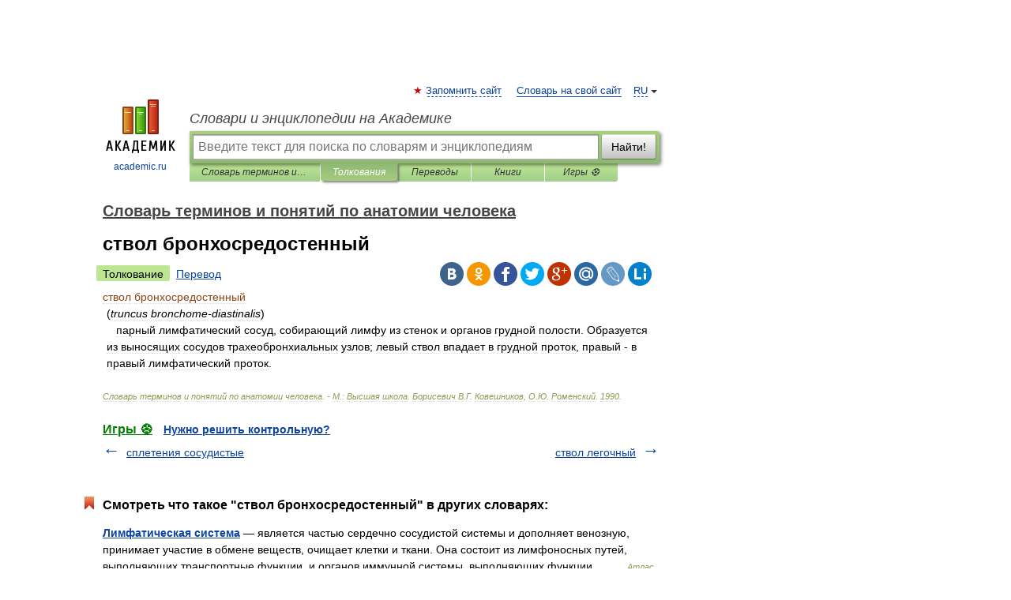

--- FILE ---
content_type: text/javascript; charset=utf-8
request_url: https://yandex.ru/ads/system/adsdk.js
body_size: 26676
content:
/*! v:1303561 e:ES5 b:AdSDKLoader c:adsdk */
!function(){function e(n){var o=r[n];if(void 0!==o)return o.exports;var i=r[n]={exports:{}};return t[n].call(i.exports,i,i.exports,e),i.exports}var t={457:function(e){function t(){this.getSetting=function(e){var t=this._errorSettings[e];return null===t?null:t||""},function(e,t){function r(e,t){for(var r in t)t.hasOwnProperty(r)&&(e[r]=t[r]);return e}function n(e){return("boolean"==typeof e&&(e*=1),"number"==typeof e)?e+"":null}var o,i,a,s={client:["690.2354",1e3,100,0],uncaught:["690.2361",100,10,0],external:["690.2854",100,10,0],script:["690.2609",100,10,0]},u={};t.ERROR_LEVEL={INFO:"info",DEBUG:"debug",WARN:"warn",ERROR:"error",FATAL:"fatal"},t._errorSettings={clck:"https://yandex.ru/clck/click",beacon:!0,project:"unknown",page:"",env:"",experiments:[],additional:{},platform:"",region:"",dc:"",host:"",service:"",level:"",version:"",yandexuid:"",loggedin:!1,coordinates_gp:"",referrer:!0,preventError:!1,unhandledRejection:!1,traceUnhandledRejection:!1,uncaughtException:!0,debug:!1,limits:{},silent:{},filters:{},pageMaxAge:864e6,initTimestamp:+new Date},o=!1,t.initErrors=function(n){var s=r(t._errorSettings,n);o||(s.uncaughtException&&function(){var r=t._errorSettings;if(e.addEventListener)e.addEventListener("error",i),r.resourceFails&&e.addEventListener("error",a,!0),"Promise"in e&&r.unhandledRejection&&e.addEventListener("unhandledrejection",function(e){var r,n,o=e.reason,a={};o&&(o.stack&&o.message?(r=o.message,n=o.stack):(r=String(o),n=t._parseTraceablePromiseStack(e.promise),"[object Event]"===r?r="event.type: "+o.type:"[object Object]"===r&&(a.unhandledObject=o)),o.target&&o.target.src&&(a.src=o.target.src),i({message:"Unhandled rejection: "+r,stack:n,additional:a}))});else{var n=e.onerror;e.onerror=function(e,t,r,o,a){i({error:a||Error(e||"Empty error"),message:e,lineno:r,colno:o,filename:t}),n&&n.apply(this,arguments)}}}(),s.unhandledRejection&&s.traceUnhandledRejection&&t._traceUnhandledRejection&&t._traceUnhandledRejection(),o=!0)},t.updateErrors=function(e){r(t._errorSettings,e)},t.updateAdditional=function(e){t._errorSettings.additional=r(t._errorSettings.additional||{},e)},t._handleError=function(e,n,o){var i,a,c=t._errorSettings;if(c.preventError&&e.preventDefault&&e.preventDefault(),n)i=e,a="client";else{a=(i=t._normalizeError(e)).type;var d=c.onError;"function"==typeof d&&d(i);var l=c.transform;if("function"==typeof l&&(i=l(i)),!i)return;i.settings&&(o=i.settings)}var f=+new Date,v=c.initTimestamp,p=c.pageMaxAge;if(-1===p||!v||!(v+p<f)){var h=s[a][1];"number"==typeof c.limits[a]&&(h=c.limits[a]);var g=s[a][2];"number"==typeof c.silent[a]&&(g=c.silent[a]);var m=s[a][3];if(m<h||-1===h){i.path=s[a][0];var _=(function(e){u[i.message]=!1,t._sendError(e.path,e.vars),s[a][3]++}).bind(this,t._getErrorData(i,{silent:m<g||-1===g?"no":"yes",isCustom:!!n},r(r({},c),o)));if(void 0===c.throttleSend)_();else{if(u[i.message])return;u[i.message]=!0,setTimeout(_,c.throttleSend)}}}},t._getReferrer=function(t){var r=t.referrer,n=typeof r;return"function"===n?r():"string"===n&&r?r:!1!==r&&e.location?e.location.href:void 0},t.getErrorSetting=function(e){return t._errorSettings[e]},t._buildExperiments=function(e){return e instanceof Array?e.join(";"):""},t._buildAdditional=function(e,t){var n="";try{var o=r(r({},e),t);0!==Object.keys(o).length&&(n=JSON.stringify(o))}catch(e){}return n},t._getErrorData=function(r,o,i){o=o||{};var a=t._buildExperiments(i.experiments),s=t._buildAdditional(i.additional,r.additional),u={"-stack":r.stack,"-url":r.file,"-line":r.line,"-col":r.col,"-block":r.block,"-method":r.method,"-msg":r.message,"-env":i.env,"-external":r.external,"-externalCustom":r.externalCustom,"-project":i.project,"-service":r.service||i.service,"-page":r.page||i.page,"-platform":i.platform,"-level":r.level,"-experiments":a,"-version":i.version,"-region":i.region,"-dc":i.dc,"-host":i.host,"-yandexuid":i.yandexuid,"-loggedin":i.loggedin,"-coordinates_gp":r.coordinates_gp||i.coordinates_gp,"-referrer":t._getReferrer(i),"-source":r.source,"-sourceMethod":r.sourceMethod,"-type":o.isCustom?r.type:"","-additional":s,"-adb":n(Ya.blocker)||n(i.blocker),"-cdn":e.YaStaticRegion,"-ua":navigator.userAgent,"-silent":o.silent,"-ts":+new Date,"-init-ts":i.initTimestamp};return i.debug&&e.console&&console[console[r.level]?r.level:"error"]("[error-counter] "+r.message,u,r.stack),{path:r.path,vars:u}},t._baseNormalizeError=function(e){var t=(e=e||{}).error,r=e.filename||e.fileName||"",n=t&&t.stack||e.stack||"",o=e.message||"",i=t&&t.additional||e.additional;return{file:r,line:e.lineno||e.lineNumber,col:e.colno||e.colNumber,stack:n,message:o,additional:i}},t._normalizeError=function(e){var r=t._baseNormalizeError(e),n="uncaught",o=t._isExternalError(r.file,r.message,r.stack),i="",a="";return o.hasExternal?(n="external",i=o.common,a=o.custom):/^Script error\.?$/.test(r.message)&&(n="script"),r.external=i,r.externalCustom=a,r.type=n,r},t._createVarsString=function(e){var t=[];for(var r in e)e.hasOwnProperty(r)&&(e[r]||0===e[r])&&t.push(r+"="+encodeURIComponent(e[r]).replace(/\*/g,"%2A"));return t.join(",")},t._sendError=function(e,r){t.send(null,e,t._createVarsString(r),null,null,null,null)},i=function(e){t._handleError(e,!1)},a=function(e){var r=e.target;if(r){var n=r.srcset||r.src;if(n||(n=r.href),n){var o=r.tagName||"UNKNOWN";t.logError({message:o+" load error",additional:{src:n}})}}},t._parseTraceablePromiseStack=function(){}}("undefined"!=typeof self?self:window,this),e=this,e.logError=function(t,r,n){t=t||{},("string"==typeof r||void 0===r)&&((r=Error(r)).justCreated=!0);var o=t.message||"",i=e._baseNormalizeError(r);i.message&&!t.ignoreErrorMessage&&(o&&(o+="; "),o+=i.message),i.message=o||"Empty error";for(var a=["service","source","type","block","additional","level","page","method","sourceMethod","coordinates_gp"],s=0;s<a.length;s++){var u=a[s];t[u]?i[u]=t[u]:r&&r[u]&&(i[u]=r[u])}e._handleError(i,!0,n)};var e,t=this;function r(){var e=t.getSetting("clck"),r=t.countersBatchData.join("\r\n");if(t.countersBatchData=[],t.counterTimerId=null,e&&!(navigator.sendBeacon&&t.getSetting("beacon")&&navigator.sendBeacon(e,r)))if("undefined"!=typeof self&&self.fetch)fetch(e,{method:"POST",body:r}).catch(function(){});else{var n=new XMLHttpRequest;n.open("POST",e),n.send(r)}}t.countersBatchData=[],t.counterTimerId,t.send=function(e,n,o,i,a,s,u){clearTimeout(t.counterTimerId);var c,d=(c=t.getSetting("slots"),[u?"/"+u.join("/"):"","/path="+n,c?"/slots="+c.join(";"):"",o?"/vars="+o:"","/cts="+new Date().getTime(),"/*"]);t.countersBatchData.push("/reqid="+t.getSetting("reqid")+d.join("")),t.countersBatchData.length<42?t.counterTimerId=setTimeout(r,15):r()};var n=this;function o(e,t){var r,n=[];for(var o in i)i.hasOwnProperty(o)&&(r=function(e,t){if(e&&t){var r=[];for(var n in t)if(t.hasOwnProperty(n)){var o=t[n];"string"==typeof o&&(o=new RegExp(o)),o instanceof RegExp&&o.test(e)&&r.push(n)}return r.join("_")}}(e[o],t[o]))&&n.push(o+"~"+r);return n.join(";")}var i={url:{0:/(miscellaneous|extension)_bindings/,1:/^chrome:/,2:/kaspersky-labs\.com\//,3:/^(?:moz|chrome|safari)-extension:\/\//,4:/^file:/,5:/^resource:\/\//,6:/webnetc\.top/,7:/local\.adguard\.com/},message:{0:/__adgRemoveDirect/,1:/Content Security Policy/,2:/vid_mate_check/,3:/ucapi/,4:/Access is denied/i,5:/^Uncaught SecurityError/i,6:/__ybro/,7:/__show__deepen/,8:/ntp is not defined/,9:/Cannot set property 'install' of undefined/,10:/NS_ERROR/,11:/Error loading script/,12:/^TypeError: undefined is not a function$/,13:/__firefox__\.(?:favicons|metadata|reader|searchQueryForField|searchLoginField)/},stack:{0:/(?:moz|chrome|safari)-extension:\/\//,1:/adguard.*\.user\.js/i}};n._isExternalError=function(e,t,r){var a=n._errorSettings.filters||{},s={url:(e||"")+"",message:(t||"")+"",stack:(r||"")+""},u=o(s,i),c=o(s,a);return{common:u,custom:c,hasExternal:!!(u||c)}}}window.Ya=window.Ya||{},void 0!==e.exports?(e.exports=t,e.exports.default=t):window.Ya.ErrorLogger=t},686:function(e,t,r){e.exports=function(){var e,t,n,o,i,a,s,u,c,d,l,f,v,p,h,g,m,_,y,A,S,E,b;function O(e){return"function"==typeof e}function w(){var e=setTimeout;return function(){return e(I,1)}}function I(){for(var e=0;e<t;e+=2)(0,l[e])(l[e+1]),l[e]=void 0,l[e+1]=void 0;t=0}function T(e,t){var r=this,n=new this.constructor(R);void 0===n[v]&&x(n);var o=r._state;if(o){var a=arguments[o-1];i(function(){return V(o,n,a,r._result)})}else k(r,n,e,t);return n}function D(e){if(e&&"object"==typeof e&&e.constructor===this)return e;var t=new this(R);return L(t,e),t}function R(){}function N(e,t,r){t.constructor===e.constructor&&r===T&&t.constructor.resolve===D?t._state===h?F(e,t._result):t._state===g?C(e,t._result):k(t,void 0,function(t){return L(e,t)},function(t){return C(e,t)}):void 0===r?F(e,t):O(r)?i(function(e){var n=!1,o=function(e,t,r,n){try{e.call(t,r,n)}catch(e){return e}}(r,t,function(r){n||(n=!0,t!==r?L(e,r):F(e,r))},function(t){n||(n=!0,C(e,t))},"Settle: "+(e._label||" unknown promise"));!n&&o&&(n=!0,C(e,o))},e):F(e,t)}function L(e,t){if(e===t)C(e,TypeError("You cannot resolve a promise with itself"));else if(r=typeof t,null!==t&&("object"===r||"function"===r)){var r,n=void 0;try{n=t.then}catch(t){C(e,t);return}N(e,t,n)}else F(e,t)}function P(e){e._onerror&&e._onerror(e._result),j(e)}function F(e,t){e._state===p&&(e._result=t,e._state=h,0!==e._subscribers.length&&i(j,e))}function C(e,t){e._state===p&&(e._state=g,e._result=t,i(P,e))}function k(e,t,r,n){var o=e._subscribers,a=o.length;e._onerror=null,o[a]=t,o[a+h]=r,o[a+g]=n,0===a&&e._state&&i(j,e)}function j(e){var t=e._subscribers,r=e._state;if(0!==t.length){for(var n=void 0,o=void 0,i=e._result,a=0;a<t.length;a+=3)n=t[a],o=t[a+r],n?V(r,n,o,i):o(i);e._subscribers.length=0}}function V(e,t,r,n){var o=O(r),i=void 0,a=void 0,s=!0;if(o){try{i=r(n)}catch(e){s=!1,a=e}if(t===i)return void C(t,TypeError("A promises callback cannot return that same promise."))}else i=n;t._state!==p||(o&&s?L(t,i):!1===s?C(t,a):e===h?F(t,i):e===g&&C(t,i))}function x(e){e[v]=m++,e._state=void 0,e._result=void 0,e._subscribers=[]}return(e=Array.isArray?Array.isArray:function(e){return"[object Array]"===Object.prototype.toString.call(e)},t=0,n=void 0,o=void 0,i=function(e,r){l[t]=e,l[t+1]=r,2===(t+=2)&&(o?o(I):f())},u=(s=(a="undefined"!=typeof window?window:void 0)||{}).MutationObserver||s.WebKitMutationObserver,c="undefined"==typeof self&&"undefined"!=typeof process&&"[object process]"===({}).toString.call(process),d="undefined"!=typeof Uint8ClampedArray&&"undefined"!=typeof importScripts&&"undefined"!=typeof MessageChannel,l=Array(1e3),f=void 0,c)?f=function(){return process.nextTick(I)}:u?(A=0,S=new u(I),E=document.createTextNode(""),S.observe(E,{characterData:!0}),f=function(){E.data=A=++A%2}):d?((b=new MessageChannel).port1.onmessage=I,f=function(){return b.port2.postMessage(0)}):f=void 0===a?function(){try{var e=Function("return this")().require("vertx");return n=e.runOnLoop||e.runOnContext,void 0!==n?function(){n(I)}:w()}catch(e){return w()}}():w(),v=Math.random().toString(36).substring(2),p=void 0,h=1,g=2,m=0,_=function(){function t(t,r){this._instanceConstructor=t,this.promise=new t(R),this.promise[v]||x(this.promise),e(r)?(this.length=r.length,this._remaining=r.length,this._result=Array(this.length),0===this.length?F(this.promise,this._result):(this.length=this.length||0,this._enumerate(r),0===this._remaining&&F(this.promise,this._result))):C(this.promise,Error("Array Methods must be provided an Array"))}return t.prototype._enumerate=function(e){for(var t=0;this._state===p&&t<e.length;t++)this._eachEntry(e[t],t)},t.prototype._eachEntry=function(e,t){var r=this._instanceConstructor,n=r.resolve;if(n===D){var o=void 0,i=void 0,a=!1;try{o=e.then}catch(e){a=!0,i=e}if(o===T&&e._state!==p)this._settledAt(e._state,t,e._result);else if("function"!=typeof o)this._remaining--,this._result[t]=e;else if(r===y){var s=new r(R);a?C(s,i):N(s,e,o),this._willSettleAt(s,t)}else this._willSettleAt(new r(function(t){return t(e)}),t)}else this._willSettleAt(n(e),t)},t.prototype._settledAt=function(e,t,r){var n=this.promise;n._state===p&&(this._remaining--,e===g?C(n,r):this._result[t]=r),0===this._remaining&&F(n,this._result)},t.prototype._willSettleAt=function(e,t){var r=this;k(e,void 0,function(e){return r._settledAt(h,t,e)},function(e){return r._settledAt(g,t,e)})},t}(),(y=function(){function e(t){this[v]=m++,this._result=this._state=void 0,this._subscribers=[],R!==t&&("function"!=typeof t&&function(){throw TypeError("You must pass a resolver function as the first argument to the promise constructor")}(),this instanceof e?function(e,t){try{t(function(t){L(e,t)},function(t){C(e,t)})}catch(t){C(e,t)}}(this,t):function(){throw TypeError("Failed to construct 'Promise': Please use the 'new' operator, this object constructor cannot be called as a function.")}())}return e.prototype.catch=function(e){return this.then(null,e)},e.prototype.finally=function(e){var t=this.constructor;return O(e)?this.then(function(r){return t.resolve(e()).then(function(){return r})},function(r){return t.resolve(e()).then(function(){throw r})}):this.then(e,e)},e}()).prototype.then=T,y.all=function(e){return new _(this,e).promise},y.race=function(t){var r=this;return new r(e(t)?function(e,n){for(var o=t.length,i=0;i<o;i++)r.resolve(t[i]).then(e,n)}:function(e,t){return t(TypeError("You must pass an array to race."))})},y.resolve=D,y.reject=function(e){var t=new this(R);return C(t,e),t},y._setScheduler=function(e){o=e},y._setAsap=function(e){i=e},y._asap=i,y.polyfill=function(){var e=void 0;if(void 0!==r.g)e=r.g;else if("undefined"!=typeof self)e=self;else try{e=Function("return this")()}catch(e){throw Error("polyfill failed because global object is unavailable in this environment")}var t=e.Promise;if(t){var n=null;try{n=Object.prototype.toString.call(t.resolve())}catch(e){}if("[object Promise]"===n&&!t.cast)return}e.Promise=y},y.Promise=y,y}()},460:function(e){"use strict";e.exports=Object.setPrototypeOf||(({__proto__:[]})instanceof Array?function(e,t){return e.__proto__=t,e}:function(e,t){for(var r in t)Object.prototype.hasOwnProperty.call(e,r)||(e[r]=t[r]);return e})},103:function(e,t,r){function n(e,t){if(!e||!e.toString)return!1;try{var r=e.toString(),n=/\[native code\]/.test(r)||/\/\* source code not available \*\//.test(r);if(!n&&__unit_test__&&void 0!==t)return t;return n}catch(e){return!1}}"use strict";r.d(t,{J:function(){return n}})},745:function(e,t,r){"use strict";r.d(t,{j:function(){return n}});var n=function(e,t,r){for(var n=0;n<e.length;n++)t.call(r,e[n],n,e)}},417:function(e,t,r){"use strict";r.d(t,{T:function(){return n}});var n=function(e,t,r){for(var n=Array(e.length),o=0;o<e.length;o++)n[o]=t.call(r,e[o],o,e);return n}},71:function(e,t,r){"use strict";r.d(t,{G:function(){return i},T:function(){return a}});var n=r(745),o=r(417),i=function(e){var t,r=0,i=e?(0,o.T)(e,function(e){return e[0]}):[],a=e?(0,o.T)(e,function(e){return e[1]}):[],s=function(e){return(r=i.indexOf(e))>-1},u=function(){return(0,o.T)(i,function(e,t){return[e,a[t]]})},c=((t={get size(){return i.length},has:s,clear:function(){i=[],a=[]},get:function(e){return a[i.indexOf(e)]},keys:function(e){function t(){return e.apply(this,arguments)}return t.toString=function(){return e.toString()},t}(function(){return i.slice()}),values:function(e){function t(){return e.apply(this,arguments)}return t.toString=function(){return e.toString()},t}(function(){return a.slice()}),entries:u,delete:function(e){return s(e)&&i.splice(r,1)&&!!a.splice(r,1)},forEach:function(e,t){(0,n.j)(a,function(r,n){return e.call(t,r,i[n],c)})},set:function(e,t){return s(e)?a[r]=t:a[i.push(e)-1]=t,c}})[Symbol.iterator]=function(){return u()[Symbol.iterator]()},t);return c},a=window.Map&&"function"==typeof window.Map.prototype.keys?window.Map:i},57:function(e,t,r){var n,o,i,a,s;"use strict";r.d(t,{N:function(){return s}}),n=r(745),o=r(103),i=r(71),a=function(){function e(){this.map=new i.G}var t,r=e.prototype;return r.add=function(e){return this.map.set(e,e),this},r.clear=function(){this.map.clear()},r.delete=function(e){return this.map.delete(e)},r.has=function(e){return this.map.has(e)},r.keys=function(){return this.map.keys()},r.values=function(){return this.map.values()},r.entries=function(){return this.map.entries()},r.forEach=function(e){return(0,n.j)(this.values(),e)},t=[{key:"size",get:function(){return this.map.size}}],function(e,t){for(var r=0;r<t.length;r++){var n=t[r];n.enumerable=n.enumerable||!1,n.configurable=!0,"value"in n&&(n.writable=!0),Object.defineProperty(e,function(e){var t=function(e,t){if("object"!=typeof e||!e)return e;var r=e[Symbol.toPrimitive];if(void 0!==r){var n=r.call(e,t||"default");if("object"!=typeof n)return n;throw TypeError("@@toPrimitive must return a primitive value.")}return("string"===t?String:Number)(e)}(e,"string");return"symbol"==typeof t?t:t+""}(n.key),n)}}(e.prototype,t),Object.defineProperty(e,"prototype",{writable:!1}),e}(),s=(0,o.J)(window.Set)?window.Set:a},755:function(e,t,r){var n,o,i,a;"use strict";r.d(t,{n:function(){return a}}),n=r(745),o=r(103),i=0,a=(0,o.J)(window.WeakMap)?window.WeakMap:function(e){var t="__"+[i++,Math.random()],r=function(e){return Object.hasOwnProperty.call(e,t)},o={has:r,get:function(e){return e[t]},delete:function(e){return r(e)&&delete e[t]},set:function(e,r){return Object.defineProperty(e,t,{configurable:!0,value:r}),o}};return e&&(0,n.j)(e,function(e){return o.set(e[0],e[1])}),o}},270:function(){}},r={};e.n=function(t){var r=t&&t.__esModule?function(){return t.default}:function(){return t};return e.d(r,{a:r}),r},e.d=function(t,r){for(var n in r)e.o(r,n)&&!e.o(t,n)&&Object.defineProperty(t,n,{enumerable:!0,get:r[n]})},e.g=function(){if("object"==typeof globalThis)return globalThis;try{return this||Function("return this")()}catch(e){if("object"==typeof window)return window}}(),e.o=function(e,t){return Object.prototype.hasOwnProperty.call(e,t)},e.p="https://yastatic.net/partner-code-bundles/1303561/vas-bundles/",e.rv=function(){return"1.6.3"},e.ruid="bundler=rspack@1.6.3",function(){function t(e){return"string"==typeof e}function r(e){return t(e)&&e.length>0}function n(e,t){return Object.prototype.hasOwnProperty.call(e,t)}function o(e){if("function"==typeof Object.keys)return Object.keys(e);var t=[];for(var r in e)n(e,r)&&t.push(r);return t}function i(e,t){return -1!==e.indexOf(t)}function a(e){var t=typeof e;return!!e&&("object"===t||"function"===t)}function s(e){if(!(null==e?void 0:e.toString))return!1;try{var t=e.toString();return/\[native code\]/.test(t)||/\/\* source code not available \*\//.test(t)}catch(e){return!1}}function u(e){return"function"==typeof e||"Function"===tI(e)}function c(e){var n,o,i,s;return JSON.stringify(e,(i=[],s=(n=void 0===tF?void 0:new tF,o=[],{set:function(e,t){if(void 0===n)return void o.push({path:t,value:e});try{n.set(e,t)}catch(r){o.push({path:t,value:e})}},get:function(e){var t=tL(o,function(t){return t.value===e});return void 0!==n&&void 0===t?n.get(e):t?t.path:void 0}}),function(e,n){if(u(n))return t(n.name)?n.name:"[Function]";if(tT(n))return tR(n);if(!a(n))return n;if(tP(n)){var o;return(o=n).id?o.id:o.className?o.className:"HTML Element"}var c=s.get(n);if(r(c))return"[Circular "+c+"]";for(;i.length>0&&i[i.length-1].value[e]!==n;)i.pop();var d=(i.length>0?i[i.length-1].path:"")+(e?"/"+e:"~");return i.push({path:d,value:n}),s.set(n,d),n}))}function d(e){var t="function"==typeof tj?new tj:void 0;return(d=function(e){function r(){return function(e,t,r){if(l())return Reflect.construct.apply(null,arguments);var n=[null];n.push.apply(n,t);var o=new(e.bind.apply(e,n));return r&&f(o,r.prototype),o}(e,arguments,v(this).constructor)}if(null===e||!function(e){try{return -1!==Function.toString.call(e).indexOf("[native code]")}catch(t){return"function"==typeof e}}(e))return e;if("function"!=typeof e)throw TypeError("Super expression must either be null or a function");if(void 0!==t){if(t.has(e))return t.get(e);t.set(e,r)}return r.prototype=Object.create(e.prototype,{constructor:{value:r,enumerable:!1,writable:!0,configurable:!0}}),f(r,e)})(e)}function l(){try{var e=!Boolean.prototype.valueOf.call(Reflect.construct(Boolean,[],function(){}))}catch(e){}return(l=function(){return!!e})()}function f(e,t){return(f=Object.setPrototypeOf?Object.setPrototypeOf.bind():function(e,t){return e.__proto__=t,e})(e,t)}function v(e){return(v=Object.setPrototypeOf?Object.getPrototypeOf.bind():function(e){return e.__proto__||Object.getPrototypeOf(e)})(e)}function p(e){var t=function(){var r;return t=function(){return r},r=e.apply(this,arguments)};return function(){return t.apply(this,arguments)}}function h(e,t){(null==t||t>e.length)&&(t=e.length);for(var r=0,n=Array(t);r<t;r++)n[r]=e[r];return n}function g(e){return!o(e).length}function m(e,t,r){for(var o in e)n(e,o)&&t.call(r,e[o],o,e)}function _(){return(_=Object.assign?Object.assign.bind():function(e){for(var t=1;t<arguments.length;t++){var r=arguments[t];for(var n in r)({}).hasOwnProperty.call(r,n)&&(e[n]=r[n])}return e}).apply(null,arguments)}function y(e,t,r){void 0===r&&(r=" ");var n=t-e.length;if(n>0){for(var o=r;o.length<n;)o+=o;return(o.length>n?o.substr(0,n):o)+e}return e}function A(e,t,r){for(var n in e)Object.prototype.hasOwnProperty.call(e,n)&&t.call(r,e[n],n,e)}function S(e){if(!e||!e.location)return"";var t=e.location;return"function"==typeof t.toString?t.toString():t.href||""}function E(e){void 0===e&&(e=window);try{return(e.navigator||{}).userAgent||""}catch(e){return""}}function b(e,t){if(void 0===t&&(t=!0),t9&&t)return[];for(var r=[],n=e;;)try{if(!(n=n.ownerDocument.defaultView.frameElement))return r;r.push(n)}catch(e){return r}}function O(e){var t=b(e.documentElement).map(function(e){return e.ownerDocument});return t.unshift(e),t.map(function(e){return{location:S(e.defaultView),referrer:e.referrer}})}function w(){return(w=Object.assign?Object.assign.bind():function(e){for(var t=1;t<arguments.length;t++){var r=arguments[t];for(var n in r)({}).hasOwnProperty.call(r,n)&&(e[n]=r[n])}return e}).apply(null,arguments)}function I(e){try{t=new URL(e)}catch(e){return}var t,r=(t.search||"")+(t.hash||""),n=e.lastIndexOf(r),o=-1===n?e:e.slice(0,n);if(ro.test(e)){var i=t.href,a=I(e.replace(ro,"https:"));return a?w({},a,{originalPath:o,protocol:e.slice(0,e.indexOf(":")+1),href:i}):void 0}return{originalPath:o,href:t.href,protocol:t.protocol,host:t.host,hostname:t.hostname,port:t.port,pathname:t.pathname,search:t.search,hash:t.hash}}function T(e){return!!e}function D(e){return e}function R(e){a(console)&&u(console.warn)&&console.warn(e)}function N(e,t){var r="undefined"!=typeof Symbol&&e[Symbol.iterator]||e["@@iterator"];if(r)return(r=r.call(e)).next.bind(r);if(Array.isArray(e)||(r=function(e,t){if(e){if("string"==typeof e)return L(e,void 0);var r=({}).toString.call(e).slice(8,-1);return"Object"===r&&e.constructor&&(r=e.constructor.name),"Map"===r||"Set"===r?Array.from(e):"Arguments"===r||/^(?:Ui|I)nt(?:8|16|32)(?:Clamped)?Array$/.test(r)?L(e,void 0):void 0}}(e))||t&&e&&"number"==typeof e.length){r&&(e=r);var n=0;return function(){return n>=e.length?{done:!0}:{done:!1,value:e[n++]}}}throw TypeError("Invalid attempt to iterate non-iterable instance.\nIn order to be iterable, non-array objects must have a [Symbol.iterator]() method.")}function L(e,t){(null==t||t>e.length)&&(t=e.length);for(var r=0,n=Array(t);r<t;r++)n[r]=e[r];return n}function P(){return(P=Object.assign?Object.assign.bind():function(e){for(var t=1;t<arguments.length;t++){var r=arguments[t];for(var n in r)({}).hasOwnProperty.call(r,n)&&(e[n]=r[n])}return e}).apply(null,arguments)}function F(e,t){var r=C(k(e,{}),t);return ry.has(t)?(0,rh[t])(r):r}function C(e,t){for(var n,o,i=N(e,!0);!(o=i()).done;)if(n=function(){var e=o.value,n=e.sourceName,i=e.getter,a=function(e,t){try{return e()}catch(e){}}(function(){return i(t)});if(r(a))return R("VAS WARNING! Hardcoded parameter=["+t+"] with value=["+a+"] found in ["+n+"]"),{v:a}}())return n.v}function k(e,t){for(var r,n,o={},i=O(e.document),a=N(i,!0);!(n=a()).done;)A(function(e){var t,r;return function(e){for(var t={},r=e.replace(/^[?#]+/,"").replace(/#.*$/,"").split("&"),n=0;n<r.length;n++){var o=r[n].indexOf("="),i=void 0,a=void 0;if(-1===o?(i=rn(r[n]),a=""):(i=rn(r[n].slice(0,o)),a=r[n].slice(o+1)),i){var s=!!/(\[\])$/.exec(i);i=i.replace(/\[\]$/,""),s?void 0===t[i]?t[i]=[rn(a)]:t[i]=[].concat(t[i],rn(a)):t[i]=rn(a)}}return t}(null!=(t=null==(r=I(e))?void 0:r.search)?t:"")}(n.value.location),function(e,t){o[t]=e});var s=((r={adsdktracelogs:t.VAS_TRACE_LOGS,adsdksecuremode:t.VAS_SECURE_MODE,adsdkwithcredentials:t.VAS_WITH_CREDENTIALS,adsdkabflags:t.VAS_AB_FLAGS,adsdkuaas:t.VAS_UAAS})[ra]=t.VAS_AIM_BANNER_ID,r[rs]=t.VAS_AIM_MODE,r[ru]=t.VAS_AIM_DESIGN_ID,r[rc]=t.VAS_AIM_DESIGN_NAME,r[rd]=t.VAS_AIM_SUBDESIGN_ID,r[rl]=t.VAS_DISABLED_PRODUCT_TYPES,r.adsdkhoneypotforced=t.VAS_HONEYPOT_FORCED,r.adsdkgrforced=t.VAS_GR_FORCED,r.vasconsolelogs=t.VAS_CONSOLE_LOGS,r.vasnetworklogs=t.VAS_NETWORK_LOGS,r.vasdebug=t.VAS_DEBUG,r.vasfulldebug=t.VAS_FULL_DEBUG,r);return[{sourceName:"UrlParams",getter:function(e){return o[e]}},{sourceName:"LocalStorage",getter:function(t){return rg.getItem(e,t)}},{sourceName:"GlobalVariable",getter:function(t){return r_(e,t)}},{sourceName:"ABFlag",getter:function(e){return s[e]}}]}function j(e){for(var t=e,r=[e],n=e.top;t!==n;)r.push(t=t.parent);return r}function V(e){if(!e)return[];for(var t=[],r=0;r<e.length;r++)t.push(e[r]);return t}function x(e){for(var t=arguments.length,r=Array(t>1?t-1:0),n=1;n<t;n++)r[n-1]=arguments[n];rt(e)&&(0,rT.j)(e,function(e){"function"==typeof e&&e.apply(void 0,r)})}function M(){}function U(){return(U=Object.assign?Object.assign.bind():function(e){for(var t=1;t<arguments.length;t++){var r=arguments[t];for(var n in r)({}).hasOwnProperty.call(r,n)&&(e[n]=r[n])}return e}).apply(null,arguments)}function B(e,t){return function(e){var r=rI.console;if(t&&void 0!==r){for(var n="AdSDKJS["+tA+"]:",o=arguments.length,i=Array(o>1?o-1:0),a=1;a<o;a++)i[a-1]=arguments[a];null==r.log||r.log.apply(r,[n,e].concat(i))}}}function G(){return(G=Object.assign?Object.assign.bind():function(e){for(var t=1;t<arguments.length;t++){var r=arguments[t];for(var n in r)({}).hasOwnProperty.call(r,n)&&(e[n]=r[n])}return e}).apply(null,arguments)}function Y(e){return rx?V(e.location.ancestorOrigins):[]}function H(e){var t="",r="";return e&&O(e).reverse().forEach(function(e){var n=e.location,o=e.referrer;t=t||n,r=r||o}),{location:t,referrer:r}}function K(e){var t=function(){var r;return t=function(){return r},r=e.apply(this,arguments)};return function(){return t.apply(this,arguments)}}function W(){}function J(){return(J=Object.assign?Object.assign.bind():function(e){for(var t=1;t<arguments.length;t++){var r=arguments[t];for(var n in r)({}).hasOwnProperty.call(r,n)&&(e[n]=r[n])}return e}).apply(null,arguments)}function X(e){var t,r=e.method,n=e.url,o=e.async,i=e.data,a=e.responseType,s=e.onBeforeSend,u=e.onRetry,c=void 0===u?W:u,d=e.checkStatus,l=void 0===d?function(e){return rz===e}:d,f=e.headers,v=e.xhrConstructor,p=void 0===v?XMLHttpRequest:v,h=e.retries,g=void 0===h?0:h,m=e.timeout,_=void 0===m?0:m,y=e.withCredentials,S=e.onAbort,E=e.onSetup;if(p){var b=e.onSuccess?K(e.onSuccess):W,O=e.onError?K(e.onError):W,w=!1,I=0,T=function(e){w=!0,T=W,t=e,D(Error("Abort request")),"function"==typeof S&&S(e)},D=function(r){if(R.onerror=null,R.onreadystatechange=null,I&&clearTimeout(I),I&&R.readyState!==rq||w)try{R.abort()}catch(e){}if(!w)if(g>0){var n=c(r,R);if("boolean"!=typeof n||n||T(),w)return;X(J({},e,{onSetup:function(e){var r=e.abort;T=function(e){return r(e)},w&&r(t)},retries:g-1}))}else T=W,O(r,R)},R=new p;try{R.open(r,n,void 0===o||o)}catch(e){D(e);return}if((R.responseType=void 0===a?"text":a,R.withCredentials=!!y,A(void 0===f?{}:f,function(e,t){try{R.setRequestHeader(t,e)}catch(e){}}),_>0&&isFinite(_)&&(I=window.setTimeout(function(){D(Error("Request timeout, "+n))},_)),R.onerror=D,R.onreadystatechange=function(){if(R.readyState===rq){var e=R.status;l(e)?(T=W,clearTimeout(I),b(R)):D(Error("Invalid request status "+e+", "+n))}},"function"!=typeof E||(E({abort:function(e){return T(e)}}),!w))&&((void 0===s?W:s)(R,e),!w))try{R.send(i)}catch(e){D(e)}}}function z(e){if(!tD(e))return!1;var t=e.code;return!!t&&"0"!==t}function q(e){return"ontouchstart"in e}function $(e,t){(null==t||t>e.length)&&(t=e.length);for(var r=0,n=Array(t);r<t;r++)n[r]=e[r];return n}function Q(e,t){(null==t||t>e.length)&&(t=e.length);for(var r=0,n=Array(t);r<t;r++)n[r]=e[r];return n}function Z(e){return"function"==typeof Object.entries?Object.entries(e):ne(o(e),function(t){return[t,e[t]]})}function ee(e){if(a(e)){var t={},n=!1;if(m(e,function(e,o){void 0!==e&&("boolean"==typeof e||r(e))&&(t[o]=String(e),n=!0)}),n)return t}}function et(e){return"number"==typeof e&&isFinite(e)&&e>0}function er(e){return"number"==typeof e&&isFinite(e)}function en(e,t){(0,rT.j)(e,function(e){"function"==typeof e.dispatch?e.dispatch(t):e(t)})}function eo(e,t){var r="undefined"!=typeof Symbol&&e[Symbol.iterator]||e["@@iterator"];if(r)return(r=r.call(e)).next.bind(r);if(Array.isArray(e)||(r=function(e,t){if(e){if("string"==typeof e)return ei(e,void 0);var r=({}).toString.call(e).slice(8,-1);return"Object"===r&&e.constructor&&(r=e.constructor.name),"Map"===r||"Set"===r?Array.from(e):"Arguments"===r||/^(?:Ui|I)nt(?:8|16|32)(?:Clamped)?Array$/.test(r)?ei(e,void 0):void 0}}(e))||t&&e&&"number"==typeof e.length){r&&(e=r);var n=0;return function(){return n>=e.length?{done:!0}:{done:!1,value:e[n++]}}}throw TypeError("Invalid attempt to iterate non-iterable instance.\nIn order to be iterable, non-array objects must have a [Symbol.iterator]() method.")}function ei(e,t){(null==t||t>e.length)&&(t=e.length);for(var r=0,n=Array(t);r<t;r++)n[r]=e[r];return n}function ea(){return(ea=Object.assign?Object.assign.bind():function(e){for(var t=1;t<arguments.length;t++){var r=arguments[t];for(var n in r)({}).hasOwnProperty.call(r,n)&&(e[n]=r[n])}return e}).apply(null,arguments)}function es(){return(es=Object.assign?Object.assign.bind():function(e){for(var t=1;t<arguments.length;t++){var r=arguments[t];for(var n in r)({}).hasOwnProperty.call(r,n)&&(e[n]=r[n])}return e}).apply(null,arguments)}function eu(e,r){if(!r)return!1;var n=function(e){var r=e.currentScript;if(r){var n=r.src;if(t(n))return nE(n)}}(e);return!!t(n)&&(null==n?void 0:n.indexOf(nS))===0}function ec(e,t){return function(){try{e.apply(void 0,arguments)}catch(e){ny.error({error:new tx(e,{code:t})}),setTimeout(function(){throw e},0)}}}function ed(e,t){var r,n,o;return null==(r=t.ya)||null==(n=r.videoAd)||null==(o=n.loadedModules)?void 0:o[e]}function el(){return(el=Object.assign?Object.assign.bind():function(e){for(var t=1;t<arguments.length;t++){var r=arguments[t];for(var n in r)({}).hasOwnProperty.call(r,n)&&(e[n]=r[n])}return e}).apply(null,arguments)}function ef(){return(ef=Object.assign?Object.assign.bind():function(e){for(var t=1;t<arguments.length;t++){var r=arguments[t];for(var n in r)({}).hasOwnProperty.call(r,n)&&(e[n]=r[n])}return e}).apply(null,arguments)}function ev(e){return""+nS+parseInt(e,10)+"/"}function ep(e){var t=e.document,r=t.getElementsByTagName("head")[0];return r||(r=t.createElement("head"),t.documentElement.appendChild(r)),r}function eh(){return(eh=Object.assign?Object.assign.bind():function(e){for(var t=1;t<arguments.length;t++){var r=arguments[t];for(var n in r)({}).hasOwnProperty.call(r,n)&&(e[n]=r[n])}return e}).apply(null,arguments)}function eg(){return(eg=Object.assign?Object.assign.bind():function(e){for(var t=1;t<arguments.length;t++){var r=arguments[t];for(var n in r)({}).hasOwnProperty.call(r,n)&&(e[n]=r[n])}return e}).apply(null,arguments)}function em(e){return r9("globalLoadModuleFunction=["+e+"] start"),new n2(function(t,r){!function(e){var t,r,n,o,i,a,s,c,d,l,f,v,h,g,m,_=e.moduleName,y=e.version,A=void 0===y?nb:y,S=e.onSuccess,E=e.onError,b=e.win,O=e.timeout;"InPage"===_&&(A=nH);var w=null!=(m=rj.hardcodedParams.adsdkecmaver)?m:nx,I=Date.now(),T=p(ec(function(e){var t=Date.now()-I;ny.log({name:"ModuleLoaded",data:{loaderVersion:t4,bundleVersion:A},values:{timeSpent:t},sensors:{bundleName:_},dailySensors:{ecmaVersion:w,bundleName:_}}),S(e)},"LOAD_MODULE_CALLBACK_ERROR")),D=p(ec(function(e){ny.error({error:e}),E(e)},"LOAD_MODULE_CALLBACK_ERROR"));if(nV(b))return ny.log({name:"LoadModuleBrokeInIE",probability:tb}),D(new tx({code:"LOAD_MODULE_REJECTED_IN_IE",details:{moduleName:_,version:A,timeout:O}}));var R=ed(_,b);if(R)return T(R);var N=nK({version:A,bundleName:_,win:b,ecmaVersion:w,preferSmartTVBundle:nD&&nN(_)}),L=nq({src:N,win:b}),P=L.promise,F=(L.teardown,nC(O,window)),C=F.promise,k=F.clear,j=(r=(t={element:b,eventName:"pagehide",listener:function(e){e.persisted||D(new tx({code:"LOAD_MODULE_REJECTED_BY_WINDOW_UNLOAD",details:{moduleName:_,version:A,timeout:O}}))}}).element,n=t.eventName,o=t.listener,i=t.options,s=void 0!==(a=t.ignoreBubbling)&&a?function(e){e.target===r&&o.call(this,e)}:o,c=!1,d=!1,l=!1,!0===i?c=!0:"object"==typeof i&&(c=!!i.capture,d=!!i.passive,l=!!i.once),f={capture:c,passive:d,once:l},v=nP?f:f.capture,h=f.once&&!nL?function(e){g(),s.call(this,e)}:s,g=function(){u(r.removeEventListener)&&r.removeEventListener(n,h,v)},r.addEventListener(n,h,v),g),V=function(){j(),k()};C.then(function(){D(new tx({code:"LOAD_MODULE_TIMEOUT",details:{moduleUrl:N,moduleName:_,version:A,timeout:O}}))}),P.then(function(){V();var e=ed(_,b);e?T(e):D(new tx({code:"CANNOT_INIT_MODULE",details:{moduleUrl:N,moduleName:_,version:A}}))}).catch(function(e){V(),D(new tx(e,{code:"CANNOT_LOAD_MODULE",details:{moduleUrl:N,moduleName:_,version:A}}))})}({moduleName:e,version:void 0,onSuccess:t,onError:r,win:window,timeout:n$})})}function e_(){return(e_=Object.assign?Object.assign.bind():function(e){for(var t=1;t<arguments.length;t++){var r=arguments[t];for(var n in r)({}).hasOwnProperty.call(r,n)&&(e[n]=r[n])}return e}).apply(null,arguments)}function ey(){function e(e,r,n,o){var s=Object.create((r&&r.prototype instanceof t?r:t).prototype);return eA(s,"_invoke",function(e,t,r){function n(e,t){for(s=e,u=t,a=0;!f&&c&&!r&&a<d.length;a++){var r,n=d[a],o=v.p,p=n[2];e>3?(r=p===t)&&(u=n[(s=n[4])?5:(s=3,3)],n[4]=n[5]=i):n[0]<=o&&((r=e<2&&o<n[1])?(s=0,v.v=t,v.n=n[1]):o<p&&(r=e<3||n[0]>t||t>p)&&(n[4]=e,n[5]=t,v.n=p,s=0))}if(r||e>1)return l;throw f=!0,t}var o,s,u,c=0,d=r||[],f=!1,v={p:0,n:0,v:i,a:n,f:n.bind(i,4),d:function(e,t){return o=e,s=0,u=i,v.n=t,l}};return function(r,d,p){if(c>1)throw TypeError("Generator is already running");for(f&&1===d&&n(d,p),s=d,u=p;(a=s<2?i:u)||!f;){o||(s?s<3?(s>1&&(v.n=-1),n(s,u)):v.n=u:v.v=u);try{if(c=2,o){if(s||(r="next"),a=o[r]){if(!(a=a.call(o,u)))throw TypeError("iterator result is not an object");if(!a.done)return a;u=a.value,s<2&&(s=0)}else 1===s&&(a=o.return)&&a.call(o),s<2&&(u=TypeError("The iterator does not provide a '"+r+"' method"),s=1);o=i}else if((a=(f=v.n<0)?u:e.call(t,v))!==l)break}catch(e){o=i,s=1,u=e}finally{c=1}}return{value:a,done:f}}}(e,n,o),!0),s}function t(){}function r(){}function n(){}function o(e){return Object.setPrototypeOf?Object.setPrototypeOf(e,n):(e.__proto__=n,eA(e,d,"GeneratorFunction")),e.prototype=Object.create(s),e}var i,a,s,u="function"==typeof Symbol?Symbol:{},c=u.iterator||"@@iterator",d=u.toStringTag||"@@toStringTag",l={};return a=Object.getPrototypeOf,s=n.prototype=t.prototype=Object.create([][c]?a(a([][c]())):(eA(a={},c,function(){return this}),a)),r.prototype=n,eA(s,"constructor",n),eA(n,"constructor",r),r.displayName="GeneratorFunction",eA(n,d,"GeneratorFunction"),eA(s),eA(s,d,"Generator"),eA(s,c,function(){return this}),eA(s,"toString",function(){return"[object Generator]"}),(ey=function(){return{w:e,m:o}})()}function eA(e,t,r,n){var o=Object.defineProperty;try{o({},"",{})}catch(e){o=0}(eA=function(e,t,r,n){function i(t,r){eA(e,t,function(e){return this._invoke(t,r,e)})}t?o?o(e,t,{value:r,enumerable:!n,configurable:!n,writable:!n}):e[t]=r:(i("next",0),i("throw",1),i("return",2))})(e,t,r,n)}function eS(e,t,r,n,o,i,a){try{var s=e[i](a),u=s.value}catch(e){return void r(e)}s.done?t(u):ou.resolve(u).then(n,o)}function eE(){return(eE=Object.assign?Object.assign.bind():function(e){for(var t=1;t<arguments.length;t++){var r=arguments[t];for(var n in r)({}).hasOwnProperty.call(r,n)&&(e[n]=r[n])}return e}).apply(null,arguments)}"use strict";e(270),ty="https://yastatic.net/partner-code-bundles/1303561/vas-bundles/",tS="AdSDKLoader"===(tA="AdSDKLoader"),tE=i(o({AdSDKLoader:0,VpaidLoader:0}),tA),tb=1,tO=({}).toString,tw=/\[object (\w+)\]/,tI=function(e){var t=tO.call(e);if(!t)return null;var r=t.match(tw);if(!r)return null;var n=r[1];return n||null},tT=function(e){return e instanceof Error||"Error"===tI(e)},tD=function(e){return!!a(e)&&!!t(e.name)&&!!t(e.message)},tR=function(e){return{name:e.name,message:e.message,stack:e.stack}},tL=s(tN=[].find)?function(e,t){return tN.call(e,t)}:function(e,t){for(var r=0;r<e.length;r++){var n=e[r];if(t(n,r,e))return n}},tP=function(e){try{var t,r=(void 0===t&&(t=window),("function"==typeof t.getComputedStyle?t.getComputedStyle(e,null):e.currentStyle)||{});return"display"in r}catch(e){return!1}},tF=e(755).n,tC=e(460),tk=e.n(tC),tj=e(71).T,tV={originalError:void 0,message:"DEFAULT_ERROR_MESSAGE",code:"0",details:"",stack:"?:?:?"},tx=function(e){function t(){var r,n,o,i,a,s,u,d=2===arguments.length?arguments.length<=0?void 0:arguments[0]:void 0,l=2===arguments.length?arguments.length<=1?void 0:arguments[1]:arguments.length<=0?void 0:arguments[0],f=tD(d)||"object"==typeof d&&d&&"code"in d&&"details"in d?d:{message:String(d||tV.message)};(u=e.call(this)||this).originalError="object"==typeof d&&d?d:{unknown:d,unknownStr:String(d)},tk()(u,t.prototype);var v=l.code||f.code||f.id||tV.code,p=l.message||f.message||tV.message;u.message="VAS Error ["+v+"]"+(p?"["+p+"]":""),u.code=v,u.details=l.details||f.details||tV.details;var h=f.stack||(r=f.url,n=f.line,o=f.col,i=f.fileName,a=f.columnNumber,s=f.lineNumber,(r||i||"?")+":"+(n||s||"?")+":"+(o||a||"?")),g=h===tV.stack?u.stack:h;if(g&&g!==tV.stack)u.stack=g;else if(!u.stack)try{throw Error(u.message)}catch(e){u.stack=g=e.stack||tV.stack}return u.toString=function(){return c(u.toJSON())},u.toJSON=function(){return{originalError:u.originalError,message:u.message,code:u.code,details:u.details,stack:g}},u}return t.prototype=Object.create(e.prototype),t.prototype.constructor=t,f(t,e),t}(d(Error)),tM=function(e,t,r){for(var n=0;n<e.length;n++)t.call(r,e[n],n,e)},tB=(tU=function(e,t){var r=e[t];if(!s(r)){var n=r;try{delete e[t];var o=e[t];"function"==typeof o&&(r=o),e[t]=n}catch(e){}}return r}(Array,"isArray"))?function(e){return tU.call(Array,e)}:function(e){return"Array"===tI(e)},tG=["expFlags"],tY=function(e,r){if(!a(r))throw Error("Parsed replaced macro is not an object: "+e);if(!function(e){if(void 0!==e){if(!t(e))throw Error("testIdsString is not a string or undefined ["+e+"]");if(0!==e.length)for(var r,n=function(e,t){var r="undefined"!=typeof Symbol&&e[Symbol.iterator]||e["@@iterator"];if(r)return(r=r.call(e)).next.bind(r);if(Array.isArray(e)||(r=function(e,t){if(e){if("string"==typeof e)return h(e,void 0);var r=({}).toString.call(e).slice(8,-1);return"Object"===r&&e.constructor&&(r=e.constructor.name),"Map"===r||"Set"===r?Array.from(e):"Arguments"===r||/^(?:Ui|I)nt(?:8|16|32)(?:Clamped)?Array$/.test(r)?h(e,void 0):void 0}}(e))||t&&e&&"number"==typeof e.length){r&&(e=r);var n=0;return function(){return n>=e.length?{done:!0}:{done:!1,value:e[n++]}}}throw TypeError("Invalid attempt to iterate non-iterable instance.\nIn order to be iterable, non-array objects must have a [Symbol.iterator]() method.")}(e.split(";"),!0);!(r=n()).done;){var o=r.value.split(",");if(3!==o.length)throw Error("testIdParts length error ["+e+"]");var i=o[0],a=o[2];if(0===i.trim().length)throw Error("testId length error ["+e+"]");if(0===a.trim().length)throw Error("testId bucket length error ["+e+"]")}}}(r.testIds),!("flags"in r)||!a(r.flags))throw Error("Parsed replaced macro has no flags field: "+e);return!0},tH=function(e){e.expFlags;var t=function(e,t){if(null==e)return{};var r={};for(var n in e)if(({}).hasOwnProperty.call(e,n)){if(-1!==t.indexOf(n))continue;r[n]=e[n]}return r}(e,tG),r={},n={};return tM(e.expFlags,function(e){tM(e,function(e){var t=e.CONTEXT.FLAGS,i=e.TESTID;a(t)&&tM(o(t),function(e){var o,a=t[e];r[e]=a,n[e]=null!=(o=n[e])?o:[],n[e].push({value:a,testId:i[0]})})})}),_({flags:r,flagsMap:n},t)},tK={testIds:"",flags:{}},tW=p(function(){try{return '{\"flagsMap\":{\"YASPSTABLEVER\":[{\"value\":\"1.753.13630\",\"testId\":\"1468701\"}],\"VAS_STABLE_VERSION\":[{\"value\":\"1301686\",\"testId\":\"1347458\"}],\"VAS_LOG_CONTENT_DURATION_PERCENT\":[{\"value\":\"1\",\"testId\":\"1327062\"}],\"DISABLE_DESTROY_EXTERNAL_CREATIVE_AD_USER_CLOSE_EVENT\":[{\"value\":\"exp\",\"testId\":\"1449275\"},{\"value\":\"exp\",\"testId\":\"1449272\"}],\"VAS_RECALCULATE_REQUEST_METHOD_FOR_WRAPPER_URL\":[{\"value\":\"exp\",\"testId\":\"1450545\"}],\"GENERAL_STRATEGY_WITH_OPACITY\":[{\"value\":\"fallback_only\",\"testId\":\"1456592\"}],\"VISIBILITY_INTERVAL_STRATEGY_EARLY_START\":[{\"value\":\"exp\",\"testId\":\"1458587\"}],\"PREBID_TRACKING_P_ECPM\":[{\"value\":\"exp\",\"testId\":\"1464796\"}],\"PREBID_TRACKING_C_ECPM\":[{\"value\":\"ctl\",\"testId\":\"1464796\"}],\"PCODE_STABLE_VERSION\":[{\"value\":\"1303561\",\"testId\":\"1468501\"}]},\"videoPlatformUaasConfig\":[],\"testIds\":\"1387854,0,50;1384006,0,46;1454774,0,35;1404018,0,10;1447467,0,9;1442190,0,41;1465574,0,2;1467262,0,18;1353316,0,87;1466074,0,47\",\"pcodever\":\"1303561\",\"isControlVersionReplaced\":false,\"adsdkver\":\"1301686\",\"route\":\"video-ads-sdk/adsdk\",\"queryString\":\"route=video-ads-sdk/adsdk\",\"device\":\"desktop\",\"iCookie\":\"CYKnwSQxLEVZWowgCLeEkKzKkP+JL3WTAHjD4aLBmSrXzIgFPC6jt8CW6MpVZbi9tv+XgiQNSVjJM1dqRZllnGCzwMo=\",\"isInternalNetwork\":false,\"stickyVersion\":\"\",\"isStickyVersion\":false,\"ua\":\"Mozilla/5.0 (Macintosh; Intel Mac OS X 10_15_7) AppleWebKit/537.36 (KHTML, like Gecko) Chrome/131.0.0.0 Safari/537.36; ClaudeBot/1.0; +claudebot@anthropic.com)\",\"src_domain\":\"ya\",\"domain\":\"yandex.ru\",\"vastEncryptionParams\":{\"passphrase\":\"eWGv4tXhyOhVZjglrxvGL4cs\",\"keyNo\":3},\"csrfToken\":\"0074ebae94f18a0850dc602c26c17f7fdee456af:1768678221\",\"pcodeUID\":\"9473462931768678221\",\"rrActiveTestIds\":[]}'}catch(e){return e}}),tJ=function(e){if(tT(e))return{error:e,config:tK};try{var t=a(e)?e:JSON.parse(""+(e||"")),r=a(t)&&"expFlags"in t&&tB(t.expFlags)&&1?tH(t):t;if(!r.flags||g(r.flags)){var n,o,i=(n=r.flagsMap,void 0===n&&(n={}),o={},m(n,function(e,t){tM(e,function(e){var r=e.value;o[t]=r})}),o);g(i)||(r.flags=i)}if(!tY(String(e),r))throw Error("UAAS config is not valid: "+e);return{error:void 0,config:r}}catch(e){return{error:e,config:tK}}},tX=p(function(e){return tJ(e||tW())}),tq=!(0,(tz=e(103)).J)(Math.random)||Math.random()===Math.random(),t$=Date&&u(Date.now)?function(){return Date.now()}:function(){return new Date().getTime()},tZ=(tQ="undefined"==typeof window?void 0:window.performance)&&u(tQ.now),t0=tQ&&tQ.timing&&tQ.timing.navigationStart?tQ.timing.navigationStart:t$(),t1=0,t2=tZ?function(){return tQ.now()}:function(){return t1=Math.max(t$()-t0,t1)},t6=Date.now()*t2()%0x7fffffff,t3=0x7ffffffe,t7=tq?function(){return((t6=16807*t6%0x7fffffff)-1)/t3}:function(){return Math.random()};try{t5="1303561"}catch(e){t5="INVALID_BUILD_VERSION"}if(t4=t5,t8=function(e,t,r){var n=0;for(arguments.length<3&&(n=1,r=e[0]);n<e.length;n++)r=t(r,e[n],n,e);return r},void 0===tv&&(tv=window),t9=function(e){void 0===e&&(e=window);var t=E(e).toLowerCase();if(t.indexOf("android")>-1)return!1;var r=t.replace(/\(.+?\)/gi,"").split(" ").map(function(e){return e.trim().split("/")[0]}).filter(function(e){return e&&"mobile"!==e});return 4===r.length&&"mozilla"===r[0]&&"applewebkit"===r[1]&&"version"===r[2]&&"safari"===r[3]}(tv)||(void 0===(tp=tv)&&(tp=window),th=tp.navigator.userAgent.toLowerCase(),/ipad|iphone|ipod/.test(th)&&!tp.MSStream&&!function(e){return void 0===e&&(e=window),e.navigator.userAgent.indexOf("UCBrowser")>-1}(tp))||(void 0===(tg=tv)&&(tg=window),/Apple/.test(tg.navigator.vendor)&&(void 0===(e8=tg)&&(e8=window),"ontouchstart"in e8)),rt=(re=function(e,t){var r=e[t];if(!(0,tz.J)(r)){var n=r;try{delete e[t];var o=e[t];"function"==typeof o&&(r=o),e[t]=n}catch(e){}}return r}(Array,"isArray"))?function(e){return re.call(Array,e)}:function(e){return"Array"===tI(e)},rr=function(){function e(e){this.cache=e}var t=e.prototype;return t.get=function(e){return this.cache[e]},t.has=function(e){return e in this.cache},t.set=function(e,t){this.cache[e]=t},e}(),rn=function(e){try{return decodeURIComponent(e)}catch(t){return e}},void 0===tm&&(tm=function(e){return e}),void 0===t_&&(t_=new rr({})),ro=/^(android-app:|chrome-extension:)/,ra="aim-banner-id",rs="aim-mode",ru="aim-design-id",rc="aim-design-name",rd="aim-subdesign-id",rl="disabled-product-types",(ri={adsdkver:0,adsdkecmaver:0,adsdktracelogs:0,adsdksecuremode:0,adsdkwithcredentials:0,adsdkabflags:0,adsdkuaas:0})[ra]=0,ri[rs]=0,ri[ru]=0,ri[rc]=0,ri[rd]=0,ri[rl]=0,ri.adsdkhoneypotforced=0,ri.adsdkgrforced=0,ri.vasnetworklogs=0,ri.vasconsolelogs=0,ri.vasdebug=0,ri.vasfulldebug=0,ri.vaslogabflags=0,ri.vasrandom=0,ri.adsdkdebug=0,rf=o(ri),rv=o({Unsafe:0,Safe:0,ForceSafe:0,OnlyYandexCreatives:0}),(rp={adsdkver:function(e){return r(e)?e:void 0},adsdkecmaver:function(e){var t=null==e?void 0:e.toUpperCase();return"ES2017"===t||"ES5"===t?t:void 0},adsdktracelogs:T,adsdksecuremode:function(e){return e&&i(rv,e)?e:void 0},adsdkwithcredentials:function(e){var t=e?(""+e).toLowerCase():void 0;return"true"===t||"false"!==t&&void 0},adsdkabflags:D,adsdkuaas:D})[ra]=D,rp[rs]=D,rp[ru]=D,rp[rc]=D,rp[rd]=D,rp[rl]=D,rp.adsdkhoneypotforced=T,rp.adsdkgrforced=T,rp.vasnetworklogs=T,rp.vasconsolelogs=T,rp.vasdebug=T,rp.vasfulldebug=function(e){return"false"!==e&&!!e},rp.vaslogabflags=D,rp.vasrandom=function(e){var t=Number(e);return t>0&&t<=1?t:void 0},rp.adsdkdebug=T,rh=rp,rg={getItem:function(e,t){try{return e.localStorage.getItem(t)}catch(e){return null}},setItem:function(e,t,r){try{e.localStorage.setItem(t,r)}catch(e){return}},removeItem:function(e,t){try{e.localStorage.removeItem(t)}catch(e){return}}},rm=function(e){for(var t=[];e;)try{if(S(e),t.push(e),e.parent===e)break;e=e.parent}catch(e){break}return t},r_=function(e,t){for(var r=0,n=rm(e);r<n.length;r++){var o,i,a=null==(o=n[r].Ya)||null==(i=o.hardcodedParams)?void 0:i[t];if(a)return String(a)}},ry=new(e(57)).N(rf),j(window),rA=function(e,t){e.__AD_SDK_SCRIPT_SESSION_PARAMETERS__=t},!(rS=document.currentScript)){var eb,eO,ew,eI,eT,eD,eR,eN,eL,eP,eF,eC,ek,ej,eV,ex,eM,eU,eB,eG,eY,eH,eK,eW,eJ,eX,ez,eq,e$,eQ,eZ,e0,e1,e2,e6,e3,e7,e5,e4,e8,e9,te,tt,tr,tn,to,ti,ta,ts,tu,tc,td,tl,tf,tv,tp,th,tg,tm,t_,ty,tA,tS,tE,tb,tO,tw,tI,tT,tD,tR,tN,tL,tP,tF,tC,tk,tj,tV,tx,tM,tU,tB,tG,tY,tH,tK,tW,tJ,tX,tz,tq,t$,tQ,tZ,t0,t1,t2,t6,t3,t7,t5,t4,t8,t9,re,rt,rr,rn,ro,ri,ra,rs,ru,rc,rd,rl,rf,rv,rp,rh,rg,rm,r_,ry,rA,rS,rE,rb,rO,rw,rI,rT,rD,rR,rN,rL,rP,rF,rC,rk,rj,rV,rx,rM,rU,rB,rG,rY,rH,rK,rW,rJ,rX,rz,rq,r$,rQ,rZ,r0,r1,r2,r6,r3,r7,r5,r4,r8,r9,ne,nt,nr,nn,no,ni,na,ns,nu,nc,nd,nl,nf,nv,np,nh,ng,nm,n_,ny,nA,nS,nE,nb,nO,nw,nI,nT,nD,nR,nN,nL,nP,nF,nC,nk,nj,nV,nx,nM,nU,nB,nG,nY,nH,nK,nW,nJ,nX,nz,nq,n$,nQ,nZ,n0,n1,n2,n6,n3,n7,n5,n4,n8,n9,oe,ot,or,on,oo,oi,oa,os,ou,oc,od,ol,of=V(document.getElementsByTagName("script"));(rS=tL(of,function(e){return a(e.__AD_SDK_SCRIPT_SESSION_PARAMETERS__)}))||(rS=of[of.length-1])}rb=(rE=rS)?rE.src:"",rI=(rw=(rO=function(e,t){if(void 0===t&&(t=!0),t9&&t)return[];for(var r=[],n=e;;)try{if(!(n=n.ownerDocument.defaultView.frameElement))return r;r.push(n)}catch(e){return r}}(document.documentElement)).length)>0?rO[rw-1].ownerDocument.defaultView:window,rT=e(745),rD=e(686),rR=e(686),(rN=function(e){var t=e.propertyName;return{call:function(e){return M(U({propertyName:t},e))},subscribe:function(e){return M(U({propertyName:t},e))},wait:function(e){return function(e){return e.propertyName,new rD(function(e){})}(U({propertyName:t},e))},waitUntil:function(e){return function(e){return e.propertyName,e.comparator,new rR(function(e){})}(U({propertyName:t},e))},clear:function(e){return M(U({propertyName:t},e))}}})({propertyName:"DEBUG_LOG_GLOBAL_CALLBACK_PROPERTY_NAME"}),rL=rE?rE.__AD_SDK_SCRIPT_SESSION_PARAMETERS__:void 0,rE&&delete rE.__AD_SDK_SCRIPT_SESSION_PARAMETERS__,rk=[rF="yandex.ru",rP="an.yandex.ru",rC="yastatic.net"],rV=(eB=(eU=function(e,t){var r,n=(null==t?void 0:t.VAS_UAAS_CONFIG)||tK;try{var o=F(e,"adsdkuaas"),i=tX(o);if(i.error)throw i.error;n=i.config}catch(e){r=e}return{config:n,parsingError:r}}(eb=window,rL)).config,eG=eU.parsingError,eY=(eO=eb,ew=eB,eI=rL,eD=ew.flags,eR=null!=(eT=null==eI?void 0:eI.AB_FLAGS)?eT:{},eL=t(eN=F(eO,"adsdkabflags"))?t8(eN.split(","),function(e,t){var r,n=t.split("="),o=n[0],i=n[1];return G({},e,((r={})[o]=i,r))},{}):{},G({},{},eD,eR,eL)),eK=(eH=(eF=k(eb,eY),(eC=t8(rf,function(e,t){var r,n=C(eF,t),o=(0,rh[t])(n);return P({},e,((r={})[t]=o,r))},{})).adsdkdebug&&(console.warn("adsdkdebug is deprecated, use vasfulldebug instead"),eC.vasfulldebug=!0),eC.vasfulldebug&&(eC.vasnetworklogs="false"!==C(eF,"vasnetworklogs"),eC.vasconsolelogs="false"!==C(eF,"vasconsolelogs"),eC.vasdebug="false"!==C(eF,"vasdebug")),eC)).vasdebug,eW=eH.vasconsolelogs,eJ=B(eH.adsdktracelogs,eW),eq=(ez=(null==(eX=(null==rL?void 0:rL.AdditionalStatsRootFields)||void 0)?void 0:eX.vsid)||(null==rL?void 0:rL.VSID))||(void 0===eP&&(eP=t4),[function(e){for(var t="",r=0;r<44;r++)t+=(16*t7()|0).toString(16);return t}(0),"VAS",y(eP.substr(-4),4,"0"),y(Date.now().toString().slice(0,10),10,"0")].join("x")),eJ((ez?"Use VSID from session":"Generate new VSID")+" ["+eq+"]"),e$=null!=(ek=null!=(ej=eH.vasrandom)?ej:null==rL?void 0:rL.VAS_USER_SESSION_RANDOM)?ek:t7(),eQ=(null==rL?void 0:rL.ICOOKIE)||eB.iCookie,eZ=(null==rL?void 0:rL.TEST_IDS)||eB.testIds||void 0,e0=rb?null==(eV=I(rb))?void 0:eV.hostname:void 0,e1=(null==rL?void 0:rL.loaderLoadedFromYaRu)||"ya.ru"===e0,e2=null!=(ex=null==rL?void 0:rL.loaderLoadedFromAnYandexRu)?ex:tS&&("an"===eB.src_domain||e0===rP),e3=(e6=null!=rL?rL:{}).productTheme,e7=e6.actualFormat,e5=e6.pageId,e4=e6.impId,rj={hardcodedParams:eH,isDebugEnabled:eK,VSID:eq,VAS_USER_SESSION_RANDOM:e$,AB_FLAGS:eY,ICOOKIE:eQ,TEST_IDS:eZ,VAS_UAAS_CONFIG:eB,VAS_UAAS_CONFIG_ParseError:eG,AdditionalStatsRootFields:eX,loaderLoadedFromAnYandexRu:e2,loaderLoadedFromYaRu:e1,activeTestIds:null==rL?void 0:rL.ActiveTestIds,grWasSent:null!=(eM=null==rL?void 0:rL.grWasSent)&&eM,productTheme:e3,actualFormat:e7,pageId:e5,impId:e4,devPublicPath:eB.devPublicPath}).VSID,rx=!!window.location.ancestorOrigins,rM=Y(window),rG=(rB=(rU=b(document.documentElement)).length)>0?rU[rB-1].ownerDocument.defaultView:window,rH=!!(tt=((te=(e9=(0,(rY=e(417)).T)(rU,function(e){return e.ownerDocument})).length)?e9[te-1]:document).defaultView)&&tt.self!==tt.parent,rW=(rK=function(e){void 0===e&&(e=window);var t=Y(e);if(t.length>0){var r=t[t.length-1];if(-1===r.indexOf("extension"))return{topAncestor:r,isTrusted:!0}}var n=H(e.document),o=n.location,i=n.referrer,a=!rH||j(rG).length<2,s=I(rH?i:o);return s?{topAncestor:function(e,t){if(void 0===t&&(t=!1),t){var r=e.originalPath,n="/"===e.pathname&&"/"!==r[r.length-1];return""+e.originalPath+(n?"/":"")+e.search+e.hash}var o="443"===e.port||"80"===e.port?e.hostname:e.host;return e.protocol+"//"+o+e.pathname+e.search+e.hash}({protocol:s.protocol,hostname:s.hostname,host:s.host,port:s.port,originalPath:"",href:"",pathname:"",search:"",hash:""}),isTrusted:a}:{topAncestor:"",isTrusted:!1}}()).topAncestor,rJ=rK.isTrusted,rX=function(e){return e},rz=200,rq=4,rQ=(r$=function(e){return(0,tz.J)(e.navigator.sendBeacon)})(window);r0=(rZ=rj.hardcodedParams.vasnetworklogs||rj.VAS_UAAS_CONFIG.isInternalNetwork||!1)?tb:.01,r1=rZ?tb:.001,r2=function(e){for(var t,r=rm(e),n=function(e,t){var r="undefined"!=typeof Symbol&&e[Symbol.iterator]||e["@@iterator"];if(r)return(r=r.call(e)).next.bind(r);if(Array.isArray(e)||(r=function(e,t){if(e){if("string"==typeof e)return $(e,void 0);var r=({}).toString.call(e).slice(8,-1);return"Object"===r&&e.constructor&&(r=e.constructor.name),"Map"===r||"Set"===r?Array.from(e):"Arguments"===r||/^(?:Ui|I)nt(?:8|16|32)(?:Clamped)?Array$/.test(r)?$(e,void 0):void 0}}(e))||t&&e&&"number"==typeof e.length){r&&(e=r);var n=0;return function(){return n>=e.length?{done:!0}:{done:!1,value:e[n++]}}}throw TypeError("Invalid attempt to iterate non-iterable instance.\nIn order to be iterable, non-array objects must have a [Symbol.iterator]() method.")}(r,!0);!(t=n()).done;){var o=t.value.BANNER_TYPE_FROM_NANPU;if("string"==typeof o&&o.length>0)return o}}(window),r6=function(e,t){for(var r,n=function(e,t){var r="undefined"!=typeof Symbol&&e[Symbol.iterator]||e["@@iterator"];if(r)return(r=r.call(e)).next.bind(r);if(Array.isArray(e)||(r=function(e,t){if(e){if("string"==typeof e)return Q(e,void 0);var r=({}).toString.call(e).slice(8,-1);return"Object"===r&&e.constructor&&(r=e.constructor.name),"Map"===r||"Set"===r?Array.from(e):"Arguments"===r||/^(?:Ui|I)nt(?:8|16|32)(?:Clamped)?Array$/.test(r)?Q(e,void 0):void 0}}(e))||t&&e&&"number"==typeof e.length){r&&(e=r);var n=0;return function(){return n>=e.length?{done:!0}:{done:!1,value:e[n++]}}}throw TypeError("Invalid attempt to iterate non-iterable instance.\nIn order to be iterable, non-array objects must have a [Symbol.iterator]() method.")}(t.split("."),!0);!(r=n()).done;){var o=r.value;if(!a(e)){e=void 0;break}e=e[o]}return e},r7=a(r3="__ADB_CONFIG__")&&a(r3.fn)?r3.fn:void 0,r5=["encodeUrl","decodeUrl","encodeCSS","isEncodedUrl"],r4=function(e){if(r7)return r7;for(var t={},r=rm(e);r.length;)if(function(){var e=r.pop();if(!e)return 1;tM(r5,function(r){if(!u(t[r])){var n=r6(e,"ya.videoAd."+r);u(n)&&(t[r]=n)}})}())continue;return t},r8=function(e){return r4(e).encodeUrl},r9=B(rj.hardcodedParams.adsdktracelogs,rj.hardcodedParams.vasconsolelogs),ne=function(e,t,r){for(var n=[],o=0;o<e.length;o++)n[o]=t.call(r,e[o],o,e);return n},nt=e(457),nr=e.n(nt),nn=function(e,t,r){for(var n=[],o=0;o<e.length;o++){var i=e[o];t.call(r,i,o,e)&&n.push(i)}return n},no=e(686),ni=function(){function e(){this.on=[],this.once=[]}var t=e.prototype;return t.add=function(){for(var e,t=this,r=arguments.length,n=Array(r),o=0;o<r;o++)n[o]=arguments[o];return(e=this.on).push.apply(e,n),function(){t.remove.apply(t,n)}},t.addOne=function(){for(var e,t=this,r=arguments.length,n=Array(r),o=0;o<r;o++)n[o]=arguments[o];return(e=this.once).push.apply(e,n),function(){t.remove.apply(t,n)}},t.promise=function(){var e=this;return new no(function(t){e.addOne(t)})},t.dispatch=function(e){var t=this.once;this.once=[],en(this.on,e),en(t,e)},t.removeAll=function(){this.on.length=0,this.once.length=0},t.remove=function(){for(var e=arguments.length,t=Array(e),r=0;r<e;r++)t[r]=arguments[r];this.on=nn(this.on,function(e){return t.indexOf(e)<0}),this.once=nn(this.once,function(e){return t.indexOf(e)<0})},e}(),na=function(e){var t,r;return void 0===e?{}:(t=function(e){return t8(e,function(e,t){var r,n=t.value,o=t.testId,i=null!=(r=e[n])?r:[];return i.push(o),e[n]=i,e},{})},r={},tM(o(e),function(n){r[n]=t(e[n],n)}),r)},ns=function(e,t,r){for(var n=[],o=0;o<e.length;o++){var i=e[o];t.call(r,i,o,e)&&n.push(i)}return n},nu=e(57),nc=function(e){if(u(Array.from))return Array.from(e);var t=[];return e.forEach(function(e){t.push(e)}),t},nd=e(71).T,nl=function(){function e(e,t){var n=this;this.activeTestIds=[],this.externalActiveTestIds=new nu.N,this.initialActiveTestIds=[],this.activeFlags=new nu.N,this.getFlagValueAndActivateTestId=function(e,t){var r=n.abFlags[e],o=r?null==(i=n.flagToTestIdMap[e])?void 0:i[r]:void 0;if(o)for(var i,a,s=eo(o,!0);!(a=s()).done;){var u=a.value,c=n.testIdMap.get(u);c&&(n.activateTestId(c,t),n.activateFlag(e))}var d=rj.hardcodedParams.vaslogabflags;return d&&("1"===d||new RegExp(d).test(e))&&console.log("[AbFlagsStore] getFlagValueAndActivateTestId call:",e+"="+r,t?"in container":"globally"),r},this.getFlagValue=function(e){return n.abFlags[e]},this.getActiveTestIds=function(e){var t,r=rX(window),o=u(null==r||null==(t=r.Ya)?void 0:t.getTestIds)?r.Ya.getTestIds():[];return ns([].concat(n.activeTestIds,nc(n.externalActiveTestIds),e?e.getActiveTestIdsWithExternal():[],o),function(e,t,r){return r.indexOf(e)===t})},this.activateExternalTestIds=function(){for(var e=arguments.length,t=Array(e),r=0;r<e;r++)t[r]=arguments[r];for(var o,i=n.filterAllowedTestIds(t),a=eo(i,!0);!(o=a()).done;){var s=o.value;n.externalActiveTestIds.add(s)}},this.__isFlagActive=function(e){return n.activeFlags.has(e)},this.__setAbFlags=function(e){n.abFlags=e},this.__restoreAbFlags=function(){n.abFlags=n.initialAbFlags},this.__setActiveTestIds=function(e){n.initialActiveTestIds=n.activeTestIds,n.activeTestIds=e},this.__restoreActiveTestIds=function(){n.activeTestIds=n.initialActiveTestIds},this.onTestIdActivated=new ni,this.abFlags=t,this.initialAbFlags=t;var o=e.flagsMap,i=e.testIds;if(this.testIdMap=new nd,r(i))for(var a,s=eo(i.split(";"),!0);!(a=s()).done;){var c=a.value,d=c.split(",")[0];this.testIdMap.set(d,c)}this.flagToTestIdMap=na(o)}var t=e.prototype;return t.activateTestId=function(e,t){t?t.activateTestId(e):i(this.activeTestIds,e)||(this.activeTestIds.push(e),this.onTestIdActivated.dispatch(e))},t.activateFlag=function(e){this.activeFlags.has(e)||this.activeFlags.add(e)},t.getNumberFlagValueAndActivateTestId=function(e){var t=Number(this.getFlagValueAndActivateTestId(e));return er(t)?t:void 0},t.getPresetFlagValueAndActivateTestId=function(e,t){var r=this.getFlagValueAndActivateTestId(e);return i(t,r)?r:void 0},t.getActiveTestIdsWithoutExternal=function(){return[].concat(this.activeTestIds)},t.filterAllowedTestIds=function(e){for(var t,n=[],o=eo(e,!0);!(t=o()).done;){var i=t.value.split(",")[0];if(r(i)){var a=this.testIdMap.get(i);r(a)&&n.push(a)}}return n},e}(),(nf=(null==rL?void 0:rL.AB_FLAGS_STORE)||((tr=new nl(rj.VAS_UAAS_CONFIG,rj.AB_FLAGS)).getFlagValueAndActivateTestId("ADSDKVER"),(tn=null==rL?void 0:rL.ActiveTestIds)&&tr.activateExternalTestIds.apply(tr,tn),tr)).getFlagValueAndActivateTestId("VAS_TEST_GLOBAL"),nv={NO_AD_SECTION:{portion:.01},VIDEO_WRAPPER_NODE_NOT_IN_DOM:{portion:.01},EXTERNAL_VPAID_NO_AD_BUZZOOLA:{portion:.01},YANDEX_AD_CREATIVE_NO_ANIM_VIDEO_START_TIMEOUT:{portion:.01},USING_SOURCE_WATCHED_TIME_AS_WATCHED_TIME:{portion:.01},VIEWER_PLAYING_STATE_INITIALIZED_BEFORE_START:{portion:.01},HB_HANDSHAKE_TIMEOUT:{portion:.1},BAD_PARTNER_OR_DOMAIN_FOR_VAST_REQUEST:{portion:.1},AD_CREATIVE_FRIENDLY_IFRAME_SECURITY_POLICY_VIOLATION:{portion:.1},VMAP_INCORRECT_TIME_OFFSET:{portion:.1},VPAID_MEASURER_AD_ERROR:{portion:.1},VIDEO_PLAY_REJECTED:{portion:.1},AD_LOADER_AD_CONFIG_VMAP_NO_AD_BREAKS:{portion:.1},VPAID_FRIENDLY_IFRAME_SECURITY_POLICY_VIOLATION:{portion:.1},MEDIA_ERR_NETWORK_FIRST_CHUNK_FAIL:{portion:.1},NO_AD_TO_DISPLAY:{portion:.1},VPAID_FRIENDLY_IFRAME_CSP_VIOLATION_REPORT:{portion:.1},LEGAL_VPAID_PLAYER_PLAYING:{portion:.1},CALL_PLAYBACK_METHOD_AFTER_STOP:{portion:.1},CANNOT_LOAD_MODULE:{portion:.1},AD_STOPPED_BEFORE_READY_TO_PLAY:{portion:.1},MEDIA_SRC_VIOLATES_CSP_POLICY:{portion:.1},AD_BREAK_IS_STOPPED:{portion:.1},EXTERNAL_VPAID_NO_AD_BETWEENDIGITAL:{portion:.1},VPAID_FRIENDLY_IFRAME_UNHANDLED_PROMISE_REJECTION:{portion:.1},SLOT_SMALL_SIZE:{portion:.1},ADFOX_AD_DATA_LOADING_TIMEOUT:{portion:.1},EXTERNAL_VPAID_NO_AD_VIDEONOW:{portion:.1},VPAID_LOADING_ERROR:{portion:.1},AD_CREATIVE_BUFFER_FULL_TIMEOUT:{portion:.1},SURVEY_CANNOT_RECEIVE_INTERVIEW_ID:{portion:.1},ATTEMPT_TO_SKIP_AD_POD_AFTER_FINISH:{portion:.1},VAST_INCORRECT_YANDEX_AD_INFO_EXTENSION_XML:{portion:.1},VIDEO_NODE_DOM_POSITION_CHANGED:{portion:.1},PUBLIC_CONTROLLER_PLAY_ERROR:{portion:.1},VPAID_FRIENDLY_IFRAME_WAS_UNLOADED:{portion:.1},VPAID_FRIENDLY_IFRAME_UNHANDLED_GLOBAL_ERROR:{portion:.1},WRAPPER_OR_VIDEO_NODE_NOT_IN_DOM:{portion:.1},WRAPPER_VAST_LOAD_TIMEOUT:{portion:.1},CANNOT_LOAD_VPAID_MEDIA_FILE:{portion:.1},VAST_LOAD_ERROR:{portion:.1},ADFOX_VAST_LOAD_ERROR:{portion:.1},VPAID_FRIENDLY_IFRAME_DEPRECATION_REPORT:{portion:.1},YASP_ERROR:{portion:.001}},np=function(e,t){var r=nv[e.code];return!a(r)||!r.portion||t<=r.portion},nh=function(){function e(){var e;this.logger=new(nr()),this.logger.initErrors({project:"vas",version:t4,env:"production",platform:q(window)?"touch":"desktop",blocker:!1,additional:{bundle:tA},slots:r(null==rj||null==(e=rj.VAS_UAAS_CONFIG)?void 0:e.testIds)?rj.VAS_UAAS_CONFIG.testIds.split(";"):void 0,throttleSend:0,uncaughtException:!1,unhandledRejection:!1,preventError:!1})}return e.prototype.log=function(e,t){var r;np(e,rj.VAS_USER_SESSION_RANDOM)&&this.logger.logError({message:e.message,level:"error",additional:ea({},null!=(r=rj.AdditionalStatsRootFields)?r:{},{activeTestIds:nf.getActiveTestIds(t)})})},e}(),ng=function(){function e(e){var t=this;this.rootFields={},this.setExperimentsContainer=function(e){t.experimentsContainer=e},this.error=function(e){var r=e.error,n=z(r)?r:new tx(r);t.errorBooster.log(n,t.experimentsContainer),t.push({eventName:String(n.code),eventType:"error",data:n,probability:tb})},this.log=function(e){var r=e.name,n=e.probability,o=e.data,i=e.values,a=e.sensors,s=e.dailySensors;t.push({eventName:r,eventType:"values",data:o,probability:void 0===n?r0:n,values:i,sensors:a,dailySensors:s})},this.setRootFields=function(e){tM(Z(e),function(e){var r=e[0],n=e[1];void 0===n?delete t.rootFields[r]:t.rootFields[r]=n})},this.errorToStats=function(e){var r=z(e)?e:new tx(tT(e)?e:Error(String(e)||"DEFAULT_ERROR_MESSAGE"));t.errorBooster.log(r,t.experimentsContainer),t.push({eventName:String(r.code),eventType:"error",data:r,probability:tb})},this.params=e,this.errorBooster=new nh}var t,n=e.prototype;return n.push=function(e){var t=e.eventName,r=e.eventType,n=e.data,o=e.probability,i=e.values,a=e.sensors,s=e.dailySensors;if(!(this.params.rnd>=o)){var u=this.params.version,d="https://log.strm.yandex.ru/log?VAS="+u+"&event="+t,l=this.createFullStatsObject({version:u,data:n,eventName:t,eventType:r,values:i,sensors:a,dailySensors:s}),f=c(l);r9("[Stats] "+r+"="+t,l),this.sendData(d,f)}},n.sendData=function(e,t){var r,n,o;r=e,n=t,void 0===o&&(o="POST"),rQ&&("POST"===o?window.navigator.sendBeacon(r,n):(X({url:r,method:"GET"}),!0))||X({url:e,data:t,method:"POST"})},n.createFullStatsObject=function(e){var t,n,o,i,a,s=e.version,c=e.eventName,d=e.eventType,l=e.data,f=e.sensors,v=e.dailySensors,p=H(document),h=p.location,g=p.referrer,m=q(window)?(t=window).screen.availHeight>t.screen.availWidth?"portrait":"landscape":void 0,_=(n=window,u(r8(n))),y=this.params.testIds,A=r(y)?nn((0,rY.T)(y.split(";"),function(e){return Number(e.split(",")[0])}),et):[];return es({},this.params.AdditionalStatsRootFields,{bannerTypeFromNanpu:r2,bundleName:tA,iCookie:this.params.iCookie,testIds:A,slots:y,vsid:this.params.vsid},this.rootFields,{service:"VAS",values:e.values,sensors:ee(f),dailySensors:ee(v),timestamp:Date.now(),eventType:d,eventName:c,data:l,version:s,location:S(window),topLocation:h,topAncestor:rW,isTopAncestorUndetermined:!rJ||void 0,ancestorOrigins:rM,documentIsVisible:(void 0===i&&(i=!0),(a=function(e){return"hidden"in e?"hidden":"webkitHidden"in e?"webkitHidden":void 0}(o=document))?!o[a]:i),referrer:window.document.referrer,topReferrer:g,currentScriptSrc:rb,secureIFrame:rH,isVideoADB:_,rnd:this.params.rnd,topDocumentFocus:function(){var e=rI.document;if(void 0!==e&&"function"==typeof e.hasFocus)try{return e.hasFocus()}catch(e){}}(),pcodeActiveTestIds:this.params.AB_FLAGS_STORE.getActiveTestIds(this.experimentsContainer),deviceOrientation:m})},t=[{key:"vsid",get:function(){return rX(this.rootFields.vsid)}}],function(e,t){for(var r=0;r<t.length;r++){var n=t[r];n.enumerable=n.enumerable||!1,n.configurable=!0,"value"in n&&(n.writable=!0),Object.defineProperty(e,function(e){var t=function(e,t){if("object"!=typeof e||!e)return e;var r=e[Symbol.toPrimitive];if(void 0!==r){var n=r.call(e,t||"default");if("object"!=typeof n)return n;throw TypeError("@@toPrimitive must return a primitive value.")}return("string"===t?String:Number)(e)}(e,"string");return"symbol"==typeof t?t:t+""}(n.key),n)}}(e.prototype,t),Object.defineProperty(e,"prototype",{writable:!1}),e}(),nm=function(e,t){for(var r=0;r<e.length;r++)if(t(e[r],r,e))return r;return -1},rN({propertyName:"YANDEX_DESTROYABLE_GLOBAL_CALLBACK_PROPERTY_NAME"}),(to={})[to.DO_NOTHING=0]="DO_NOTHING",to[to.CALL_NORMALLY=1]="CALL_NORMALLY",to[to.DEPENDS_ON_AB_FLAGS=2]="DEPENDS_ON_AB_FLAGS",(n_=function(){function e(){this._isDestroyed=!1,this.destroyHandlers=[]}e.addErrorHandler=function(t){return e.errorHandlers.push(t),function(){var r=nm(e.errorHandlers,function(e){return e===t});-1!==r&&e.errorHandlers.splice(r,1)}},e.addCallAfterDestroyErrorHandler=function(t){return e.callAfterDestroyErrorHandlers.push(t),function(){var r=nm(e.callAfterDestroyErrorHandlers,function(e){return e===t});-1!==r&&e.callAfterDestroyErrorHandlers.splice(r,1)}};var t,r=e.prototype;return r.addDestroyHandler=function(e){this._addDestroyHandler(e)},r.destroy=function(){for(var t=arguments.length,r=Array(t),n=0;n<t;n++)r[n]=arguments[n];var o=r[0];this._isDestroyed||(this._isDestroyed=!0,this._destroyReason=o,tM(this.destroyHandlers,function(t){try{t.apply(void 0,r)}catch(t){x(e.errorHandlers,t)}}),this.destroyHandlers.length=0)},r.ignoreAfterDestroy=function(t,r,n){var o=this;return void 0===n&&(n=to.DO_NOTHING),function(){for(var i=arguments.length,a=Array(i),s=0;s<i;s++)a[s]=arguments[s];if(!o.isDestroyed)return t.apply(o,a);var u=new tx({code:"DESTROYABLE_METHOD_CALLED_AFTER_DESTROY",details:{identifier:r}});if(x(e.callAfterDestroyErrorHandlers,u),n===to.DEPENDS_ON_AB_FLAGS){if("TRUE"===nf.getFlagValueAndActivateTestId("VAS_DESTROYABLE_THROW_ERROR_AFTER_DESTROY"))throw Error("You cannot call a method of a class that had destroy() called");if("TRUE"===nf.getFlagValueAndActivateTestId("VAS_DESTROYABLE_RETURN_UNDEFINED_AFTER_DESTROY"))return}if(n===to.CALL_NORMALLY)return t.apply(o,a)}},r._addDestroyHandler=function(e){this._isDestroyed?e.apply(void 0,[this._destroyReason]):this.destroyHandlers.push(e)},t=[{key:"destroyReason",get:function(){return this._destroyReason}},{key:"isDestroyed",get:function(){return this._isDestroyed}}],function(e,t){for(var r=0;r<t.length;r++){var n=t[r];n.enumerable=n.enumerable||!1,n.configurable=!0,"value"in n&&(n.writable=!0),Object.defineProperty(e,function(e){var t=function(e,t){if("object"!=typeof e||!e)return e;var r=e[Symbol.toPrimitive];if(void 0!==r){var n=r.call(e,t||"default");if("object"!=typeof n)return n;throw TypeError("@@toPrimitive must return a primitive value.")}return("string"===t?String:Number)(e)}(e,"string");return"symbol"==typeof t?t:t+""}(n.key),n)}}(e.prototype,t),Object.defineProperty(e,"prototype",{writable:!1}),e}()).errorHandlers=[],n_.callAfterDestroyErrorHandlers=[],ny=new ng({version:t4,vsid:rV,rnd:rj.VAS_USER_SESSION_RANDOM,AdditionalStatsRootFields:rj.AdditionalStatsRootFields,AB_FLAGS_STORE:nf,iCookie:rj.ICOOKIE,testIds:rj.TEST_IDS}),n_.addErrorHandler(function(e){ny.error({error:new tx(e,{code:"DESTROYABLE_CALLBACK_ERROR",details:void 0})})}),(nA={adsdkecmaver:"UsingAdsdkEcmaVerHardcodedParam",adsdksecuremode:"UsingAdsdkSecureModeHardcodedParam",adsdktracelogs:"UsingAdsdkTraceLogsHardcodedParam",adsdkwithcredentials:"UsingAdsdkWithCredentialsHardcodedParam",adsdkver:"UsingAdsdkVerHardcodedParam",adsdkabflags:"UsingAdsdkabflagsParam",adsdkuaas:"UsingAdsdkuaasParam"})[ra]="UsingAimBannerId",nA[rs]="UsingAimMode",nA[ru]="UsingAimDesignId",nA[rc]="UsingAimDesignName",nA[rd]="UsingAimSubdesignId",nA[rl]="UsingDisabledProductTypes",nA.adsdkhoneypotforced="UsingHoneyPotForced",nA.adsdkgrforced="UsingGrForced",nA.vasnetworklogs="UsingVasNetworkLogsHardcodedParam",nA.vasconsolelogs="UsingVasConsoleLogsHardcodedParam",nA.vasdebug="UsingVasDebugHardcodedParam",nA.vasfulldebug="UsingVasFullDebugHardcodedParam",nA.vaslogabflags="UsingVasLogAbFlagsHardcodedParam",nA.vasrandom="UsingVasRandomHardcodedParam",nA.adsdkdebug="UsingAdSdkDebugHardcodedParam",nS="https://"+rC+"/vas-bundles/",nE=function(e){var t=e.match(/(.*?)[?#]/);return null===t?e:t[1]},nb=t4,nO=!!r(ti=E(window))&&ti.toLowerCase().indexOf("web0s")>-1,nw=function(e){return!!r(e)&&e.toLowerCase().indexOf("tizen")>-1}(E(window)),nI=function(e){return!!r(e)&&(e.indexOf("VIDAA")>-1||e.indexOf("Hisense")>-1)}(E(window)),nT=!!r(ta=E(window))&&ta.toLowerCase().indexOf("androidtv")>=0,nD=nO||nw||nI||nT,nR=new(e(57)).N(["AdLoader"]),nN=function(e){return nR.has(e)},nL=!1,nP=!1;try{var ov=document.createElement("div"),op={};Object.defineProperty(op,"once",{get:function(){return nL=!0}}),Object.defineProperty(op,"passive",{get:function(){return!0}}),Object.defineProperty(op,"capture",{get:function(){return nP=!0}}),ov.addEventListener("click",M,op)}catch(e){}nF=e(686),nC=function(e,t){var r=0;return{promise:new nF(function(n){r=t.setTimeout(n,e)}),clear:function(){t.clearTimeout(r)},timeoutId:r}},nk=function(e){var t=e.navigator.userAgent;return!!(t.indexOf("MSIE ")>0||t.indexOf("Trident/")>0||t.indexOf("Edge/")>0)},nj=function(e){var t=e.document;return"documentMode"in t&&void 0!==t.documentMode},nV=function(e){return!!(nj(e)||nk(e))},nx=function(e){try{if("noModule"in e.HTMLScriptElement.prototype)return!0}catch(e){}return!1}(ts=window)&&r$(ts)?"ES2017":"ES5",nM=new(e(57)).N(["AdLoader"]),nU={ES5:"bundles",ES2017:"bundles-es2017"},nB=el({},{AdLoader:"loader",Multiroll:"multiroll",YaMusicAPI:"ya-music-api",VpaidPlayer:"vpaid_player"},{InPage:"inpage"},(tc=["MotionTailor"],td={},Object.keys(tu={MotionTailor:"motion_ad_creative",Survey:"survey",InstreamMediaBanner:"instream_media_banner"}).forEach(function(e){-1===tc.indexOf(e)&&(td[e]=tu[e])}),td)),nG=ef({},nB,{InPage:"inpage"}),nY=function(e,t,r){var n=nG[e]+".bundle.js";return r?n.replace(".bundle",".tv.bundle"):t?n.replace(".bundle",".light.bundle"):n},nH="1238595",nK=function(t){var r=t.bundleName,n=t.win,o=t.ecmaVersion,i=t.version,a=t.preferLightBundle,s=t.preferSmartTVBundle,c=nU[o],d=r8(n),l=nY(r,a&&nM.has(r),s&&nN(r)),f=ty||ev(i);e.p&&(f=e.p),i===nH&&(f=ev(i));var v=""+f+c+"/"+l;return u(d)?d(v):v},nW=e(686),nJ={onBeforeLoad:function(e){var t;rA(e,eh({},{AB_FLAGS_STORE:nf,VSID:(t=rj).VSID,VAS_USER_SESSION_RANDOM:t.VAS_USER_SESSION_RANDOM,AB_FLAGS:t.AB_FLAGS,ICOOKIE:t.ICOOKIE,TEST_IDS:t.TEST_IDS,VAS_UAAS_CONFIG:t.VAS_UAAS_CONFIG,AdditionalStatsRootFields:t.AdditionalStatsRootFields,loaderLoadedFromAnYandexRu:t.loaderLoadedFromAnYandexRu,loaderLoadedFromYaRu:t.loaderLoadedFromYaRu,ActiveTestIds:t.activeTestIds,grWasSent:t.grWasSent,productTheme:t.productTheme,actualFormat:t.actualFormat,pageId:t.pageId,impId:t.impId}))}},nX=function(e){e.crossOrigin="anonymous"},nz=function(e){nX(e),null==nJ.onBeforeLoad||nJ.onBeforeLoad(e)},nq=function(e){var t,r,n,o,i,a,s,u={src:e.src,onBeforeLoad:nz,win:e.win},c=function(e,t){var r,n=null==(r=I(e))?void 0:r.hostname;if(!n)return e;var o=r8(t);return o&&-1!==rk.indexOf(n)?o(e):e}(u.src,u.win);return r=(t=eg({},nJ,u,{src:c})).src,n=t.win,i=void 0===(o=t.onBeforeLoad)?M:o,a=new tx(Error(),{}),s=M,{promise:new nW(function(e,t){var o=n.document.createElement("script"),u=!1;s=function(){u=!0;if(o){var e=o.parentElement;e&&e.removeChild(o)}},o.type="text/javascript",o.async=!0,o.onload=function(){u||e()},o.onerror=function(e){u||(t(new tx(a,{message:"Failed to load script ["+r+"]",details:{src:r,isSelfWindow:n===window,event:e}})),s())},o.src=r,o.charset="utf-8",i(o),ep(n).appendChild(o)}),teardown:s}},n$=3e4,nZ=void 0===(nQ=r7&&u(r7.encodeUrl)?r7.encodeUrl:void 0)?void 0:function(e){return nQ(e)},n0=e(686),n1=function(e){var t,r,n=new n0(function(n,o){t=o,r=window.setTimeout(n,e)});return n.cancel=function(){t(),window.clearTimeout(r)},n},n2=e(686),n6=function(){nb&&(r=(e={moduleName:"AdLoader",version:nb,win:window}).moduleName,n=e.version,o=e.win,i=null!=(t=rj.hardcodedParams.adsdkecmaver)?t:nx,a=nK({version:n,bundleName:r,win:o,ecmaVersion:i,preferSmartTVBundle:nD&&nN(r)}),function(e){var t,r,n=e.win,o=e.mode,i=e.url,a=e.as,s=e.nonce,c=e.crossOrigin,d=void 0===c?"anonymous":c,l=o,f=ep(n);if("load"===l&&"script"===a){if(f.querySelector('script[src="'+i+'"]'))return;return(r=(t={win:n,container:f,src:i,nonce:s,hasCors:"anonymous"===d}).win.document.createElement("script")).async=!0,t.nonce&&(r.nonce=t.nonce),u(t.onLoad)&&(r.onload=function(){r.onload=function(){},u(t.onLoad)&&t.onLoad()}),t.hasCors="boolean"!=typeof t.hasCors||t.hasCors,t.hasCors&&r.setAttribute("crossorigin","anonymous"),r.src=t.src,t.container?t.container.appendChild(r):ep(t.win).appendChild(r)}if("load"===l&&(l="preload"),!f.querySelector('link[href="'+i+'"]')){var v=document.createElement("link");v.rel=l,v.href=i,v.as=a,v.crossOrigin=d,f.appendChild(v)}}({win:o,as:"script",mode:"preload",url:a}));var e,t,r,n,o,i,a,s,c,d,l,f,v,p,h,g,m,_,y,A=(s=ny,void 0===c&&(c=20),void 0===d&&(d=2),void 0===l&&(l="LOAD_MODULE_LIMIT_REACHED"),(h=function(){v=Math.min(d,f=c),p=0})(),g=new tx({code:l}),m=K(function(){s.error({error:g})}),_=function(){for(var e,t=arguments.length,r=Array(t),n=0;n<t;n++)r[n]=arguments[n];if(f<0)throw m(),g;if(er(f)&&v<0&&m(),0===p)e=em.apply(void 0,r);else{var o=n1(p),i=function(){o.cancel()},a=function(){return window.removeEventListener("online",i),em.apply(void 0,r)};window.navigator.onLine||window.addEventListener("online",i),e=o.then(a,a)}return e.then(function(e){return h(),e},function(e){if(window.navigator.onLine&&(f-=1),p=Math.min(2*(p||50),12800),v>=0)return window.navigator.onLine&&(v-=1),_.apply(void 0,r);throw e})}),S={videoAd:{debugParameters:{},encodeUrl:nZ,loadModule:A,loadedModules:{},modules:{},play:function(e){return ny.log({name:"UsingQuickIntegrationApi",probability:r1}),A("AdLoader").then(function(t){return(0,t.play)(e)})},getBundleVersion:function(){return t4},getModuleVersion:function(){return String(nb)}}};return Object.defineProperties(S.videoAd,{modules:{get:function(){return ny.log({name:"GetModulesByVersionIsUsedFromGlobalContext"}),y},set:function(e){ny.log({name:"SetModulesByVersionIsUsedFromGlobalContext"}),y=e}}}),S},n3=/(static|cdn|s3)\.dzeninfra\.ru$/,n7="https://"+rC+"/awaps-ad-sdk-js/1_0/",n5="https://"+rF+"/ads/system/",n8=[""+n7+(n4="adsdk")+".js","https://"+rP+"/system/video-ads-sdk/"+n4+".js"],n9={AdSDKLoader:n4,VpaidLoader:"vpaid_loader"},oe=""+n5+n4+".js",ot="https://ya.ru/ads/system/"+n4+".js",or=""+n5+"vpaid_loader.js",on=void 0,oo=function(e,t){for(var r=0;r<e.length;r++)if(t(e[r],r,e))return!0;return!1},oi=[].concat(["localhost","127.0.0.1"].concat(null!=on?on:[]),[rF,"yandex.com","yandex.net","yandex.com.tr","yandex.ua","yandex.by","yandex.kz",rC,"yandex.st","yandex-team.ru","yandex-team.com","yandex-team.com.ua","yandex-team.net.ua","yandex-team.com.tr","ya.ru","yandexsport.ru"]),oa=function(){if(!tE)return;var e,n=document.currentScript;if(n){var o=n.src,a=n.crossOrigin;if(t(o)){var s=tA,c="VpaidLoader"===s?"vpaid_loader":n9[s],d="AdSDKLoader"===s?oe:""+n7+c+".js",l=nE(o);if((r(a)?"anonymous"===a.toLowerCase():""===a)&&(ny.log({name:"CrossOriginAnonymousLoaderScript",data:{src:o,crossOrigin:String(a)},sensors:{bundleName:s}}),R('VAS script "crossorigin" attribute set to the value "anonymous". This value is NOT supported. Remove this attribute.')),l!==d){var f,v,p=i(n8,l),h=or.indexOf(l)>=0,g=ot.indexOf(l)>=0;if(f=window,u(r8(f)))ny.log({name:"AbdLoaderScripsSrc",data:{src:o},sensors:{bundleName:s}});else if(eu(document,tE))ny.log({name:"HardcodedLoaderScriptSrc",data:{src:o},sensors:{bundleName:s}});else if(function(e){if(!e)return!1;var t,r=null==(t=I(e))?void 0:t.hostname;return!!r&&0!==r.length&&oo(oi,function(e){var t;return e===r||(t="."+e)===r.substring(r.length-t.length)})}(l)||(void 0===(v=null==(e=I(l))?void 0:e.hostname)&&(v=""),n3.test(v))||"exp"!==nf.getFlagValueAndActivateTestId("VAS_NO_MODULE_INVALID_HOSTNAME"))if("AdSDKLoader"===s){if(g)return;if(R("You are using unsupported Video Ads SDK script src ["+l+"] please, use new link ["+oe+"]"),!p)throw new tx({code:"UNEXPECTED_ADSDK_LOADER_SCRIPT_SRC",details:{src:o}});ny.log({name:"UsingDeprecatedAdsdkLoaderScriptSrc",probability:r1,data:{src:o,crossOrigin:String(a)},sensors:{bundleName:s}})}else{if(h)return;if(!p)throw new tx({code:"UNEXPECTED_ADSDK_LOADER_SCRIPT_SRC",details:{src:o}});ny.log({name:"UsingDeprecatedLoaderScriptSrc",data:{src:o,expectedSrc:d,crossOrigin:String(a)},sensors:{bundleName:s}})}else{var m=new tx({code:"UNEXPECTED_ADSDK_LOADER_SCRIPT_SRC",details:{src:o}});throw ny.error({error:m}),m}}}}},os=e(686),ou=e(686),tl=ey().m(function e(t){return ey().w(function(e){for(;;)switch(e.n){case 0:return e.n=1,new ou(function(e){window.setTimeout(e,t)});case 1:return e.a(2)}},e)}),tf=function(){var e=this,t=arguments;return new ou(function(r,n){function o(e){eS(a,r,n,o,i,"next",e)}function i(e){eS(a,r,n,o,i,"throw",e)}var a=tl.apply(e,t);o(void 0)})},oc=2592e6,od=5184e6,ol=function(){var e=Date.now();e-0x19bc2963733<oc||(function(e){return tf.apply(this,arguments)})(2e3).then(function(){var e;return e={url:n7+"build_info.json",method:"GET"},new os(function(t,r){X(e_({},e,{onSuccess:t,onError:r}))})}).then(function(t){var r=JSON.parse(t.responseText).version;if(r!==t4){if(e-0x19bc2963733>=od)throw new tx({code:"UNSUPPORTED_ADSDK_LOADER_SCRIPT_VERSION",details:{version:t4}});R("AdSDK version you are using ("+t4+") is out of date. Actual version is "+r+"."),ny.log({name:"UsingDeprecatedLoaderVersion"})}}).catch(function(e){ny.error({error:new tx(e,{code:"REQUEST_BUILD_INFO_ERROR"})})})},!function(){e=window,t=n6(),e.ya||(e.ya={}),function e(t,r,n){for(var o=n.split("."),i=t,a=0;a<o.length-1;a++)i=i[o[a]];var s=o[o.length-1];if(void 0===i[s])i[s]=r;else if("object"==typeof i[s])for(var u in r)r.hasOwnProperty(u)&&e(t,r[u],n+"."+u)}(e,t,"ya"),n=ny.log,tM(Z(rj.hardcodedParams),function(e){var t=e[0],r=e[1];void 0!==r&&!1!==r&&n({name:nA[t],data:{value:r},probability:tb})});var e,t,n,o=rj.VAS_UAAS_CONFIG_ParseError,i=rj.AB_FLAGS;o&&(o instanceof ReferenceError?ny.log({name:"VasUAASConfigIsEmpty",probability:tb}):ny.error({error:new tx(o,{code:"VAS_UAAS_CONFIG_EXTRACTION_ERROR",details:{error:o}})}));var a={crossorigin:void 0},s=document.currentScript;if(s){var u=s.crossOrigin;r(u)&&(a.crossorigin=u.toLowerCase())}ny.log({name:"CreateLoader",data:eE({statsRootParams:rj.AdditionalStatsRootFields},a),sensors:{bundleName:tA},probability:tb}),eu(document,tE)||void 0!==i.VAS_STABLE_VERSION||ny.error({error:new tx({code:"NO_VAS_STABLE_VERSION_IN_MODULE_LOADER_AB_FLAGS",details:void 0})}),tE&&(oa(),ol())}()}()}();